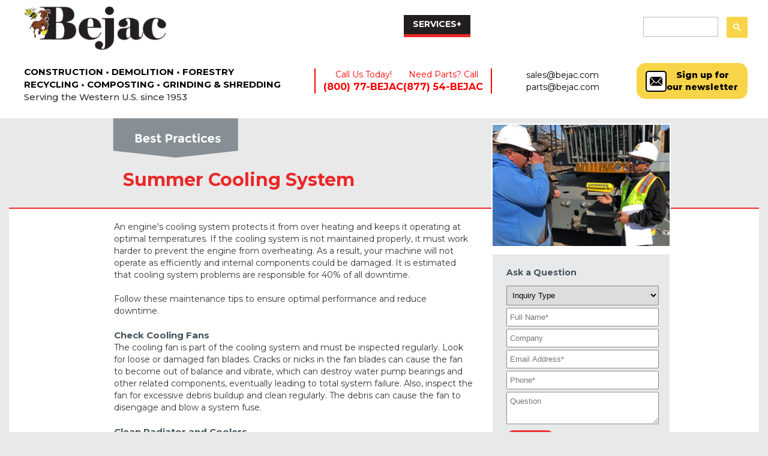

--- FILE ---
content_type: text/html
request_url: https://bejac.com/best-practice/bp-summer-cooling.html
body_size: 6927
content:
<!DOCTYPE html>
<html><!-- InstanceBegin template="/Templates/Inner-page-v2.dwt" codeOutsideHTMLIsLocked="false" -->

<head>
  <!-- Google tag (gtag.js) -->
  <script async src="https://www.googletagmanager.com/gtag/js?id=AW-16607237638"></script>
  <script>
    window.dataLayer = window.dataLayer || [];
    function gtag() { dataLayer.push(arguments); }
    gtag('js', new Date());
    gtag('config', 'AW-16607237638');
  </script>

  <!-- begin favicon //-->
  <link rel="apple-touch-icon" sizes="180x180" href="/apple-touch-icon.png">
  <link rel="icon" type="image/png" href="/favicon-32x32.png" sizes="32x32">
  <link rel="icon" type="image/png" href="/favicon-16x16.png" sizes="16x16">
  <link rel="manifest" href="/manifest.json">
  <link rel="mask-icon" href="/safari-pinned-tab.svg" color="#5bbad5">
  <meta name="theme-color" content="#ffffff">
  <!-- end favicon //-->

  <meta charset="utf-8">
  <meta http-equiv="X-UA-Compatible" content="IE=edge,chrome=1">
  <meta name="viewport" content="width=device-width, initial-scale=1.0">
  <!-- InstanceBeginEditable name="doctitle" -->
  <title>Best Practices - Summer Cooling System Tips</title>
  <meta name="Description"
    content="An engine's cooling system protects it from over heating and keeps it operating at optimal temperatures">
  <!-- InstanceEndEditable -->
  <link rel="stylesheet" href="../assets/bootstrap/css/bootstrap.min.css">
  <link rel="stylesheet" href="https://fonts.googleapis.com/css?family=Montserrat">
  <link href="https://fonts.googleapis.com/css?family=Montserrat:400,700,700i" rel="stylesheet">
  <link rel="stylesheet" href="../assets/css/BeJac-footer.css">
  <link rel="stylesheet" href="../assets/css/BeJac-logo-box.css">
  <link rel="stylesheet" href="../assets/css/Bejac-navHeader.css">
  <link rel="stylesheet" href="../assets/css/Bejac-photomarque.css">
  <link rel="stylesheet" href="../assets/css/BeJac-slider.css">
  <link rel="stylesheet" href="../assets/css/styles.css">
  <link rel="stylesheet" href="../assets/css/print.css">
  <link rel="stylesheet" href="../assets/css/top-header.css">

  <!-- fb icon -->
  <link rel="stylesheet" href="https://cdnjs.cloudflare.com/ajax/libs/font-awesome/4.7.0/css/font-awesome.min.css">


  <script type="text/javascript">
    var _ss = _ss || [];
    _ss.push(['_setDomain', 'https://koi-3QN5POH166.marketingautomation.services/net']);
    _ss.push(['_setAccount', 'KOI-37Z04A9IA']);
    _ss.push(['_trackPageView']);
    (function () {
      var ss = document.createElement('script');
      ss.type = 'text/javascript'; ss.async = true;

      ss.src = ('https:' == document.location.protocol ? 'https://' : 'http://') + 'koi-3QN5POH166.marketingautomation.services/client/ss.js?ver=1.1.1';
      var scr = document.getElementsByTagName('script')[0];
      scr.parentNode.insertBefore(ss, scr);
    })();
  </script>


  <!-- Google Tag Manager -->
  <script>(function (w, d, s, l, i) {
      w[l] = w[l] || []; w[l].push({
        'gtm.start':
          new Date().getTime(), event: 'gtm.js'
      }); var f = d.getElementsByTagName(s)[0],
        j = d.createElement(s), dl = l != 'dataLayer' ? '&l=' + l : ''; j.async = true; j.src =
          'https://www.googletagmanager.com/gtm.js?id=' + i + dl; f.parentNode.insertBefore(j, f);
    })(window, document, 'script', 'dataLayer', 'GTM-PTCNSMFT');</script>
  <!-- End Google Tag Manager -->






  <!-- InstanceBeginEditable name="head" -->


  <script src="https://ajax.googleapis.com/ajax/libs/jquery/1.12.4/jquery.min.js"></script>


  <!-- change the class for a page -->
  <script>
    $(document).ready(function () {

      $(".n-services").addClass('active');

    });
  </script>

  <style type="text/css">
    .ne-title {
      font-size: 15px;

    }

    .red-font {
      font-size: 19px;
      font-weight: normal;
    }
  </style>


  <!-- InstanceEndEditable -->
</head>

<body>
  <!-- Google Tag Manager (noscript) -->
  <noscript><iframe src="https://www.googletagmanager.com/ns.html?id=GTM-PTCNSMFT" height="0" width="0"
      style="display:none;visibility:hidden"></iframe></noscript>
  <!-- End Google Tag Manager (noscript) -->
  <!-- old nav	
    <div class="container top-header-box" style="padding-bottom:10px;">
        <div class="top-container-header">
            <div class="col-lg-3 col-md-3 col-sm-9 col-xs-2 col-logo-mar"><a href="../index.html"><img src="../assets/img/bejac-logo.jpg" border="0" class="logo"></a></div>
            <div class="clearfix hidden-md hidden-lg"></div>
            <div class="col-lg-5 col-xs-6 header-mid">
                
				<p class="slogan-new"><strong>Ready Whenever You Need Us</strong></p>
				<p class="slogan-p"><strong><em>That's the Bejac Difference</em></strong></p>				
				<p class="slogan-p">Equipment &middot; Parts &middot; Service &middot; Rentals</p>
				
            </div>
            <div class="col-lg-3 col-md-3 col-sm-6 col-xs-12 col-no-pad col-top-md">
                <div>
                    <h1 class="top-header">
    Call Us Today! <br/>
    (800) 77-BEJAC
</h1>
                </div>
            </div>
        </div>
		
		<div class="clearfix"></div>
		
		<div class="container sub-header">
				
				<div class="col-lg-6 col-md-6">
					<p class="slogan"><strong>CONSTRUCTION &bull; DEMOLITION &bull; FORESTRY &bull; RECYCLING </strong></p>
				</div>
				<div class="col-lg-6 col-md-6">
					<p class="header-mid-text">Serving the Western U.S. since 1953 </p>
				</div>
				
		</div>		
    </div> -->

  <!-- NEW HEADER -->
  <div>
    <div class="top-header">
      <ul>
        <li class="n-equip" role="presentation"><a href="/equipment.html">EQUIPMENT</a><span
            class="open-navdrop">+</span>
          <ul class="navdrop">
            <li> <a href="/new-equipment.html">New Equipment</a></li>
            <li> <a href="/used-equipment.html">Used Equipment</a> </li>
            <li> <a href="/financing.html">Financing</a> </li>
          </ul>
        </li>
        <li class="n-rentals" role="presentation"><a href="/rentals.html">RENTALS </a></li>
        <li class="n-parts" role="presentation"><a href="/parts.html">PARTS </a></li>
        <li class="n-services" role="presentation"><a href="/services.html">SERVICES</a><span
            class="open-navdrop">+</span>
          <ul class="navdrop navlg">
            <li> <a href="/certified_tech.html">Certified Technicians</a></li>
            <li> <a href="/fieldserv_maintenance.html">Field Service &amp; Maintenance</a> </li>
            <li> <a href="/shopservice.html">Shop Service</a></li>
            <li> <a href="/preventive_maintenance.html">Preventive Maintenance</a></li>
            <li> <a href="/operator_training.html">Bilingual Operator Training</a></li>
            <li> <a href="/fluid_analysis.html">Fluid Analysis</a></li>
            <li> <a href="/undercarriage_insp.html">Undercarriage Inspection</a></li>
            <!--<li> <a href="equipment_transportation.html">Equipment Transportation</a></li>-->
            <li> <a href="/best_practices.html">Best Practices</a></li>
          </ul>
        </li>
        <li class="n-locations" role="presentation"><a href="/locations.html">LOCATIONS</a></li>
        <li class="n-whatsnew" role="presentation"><a href="javascript:void(0)" target="_blank">MORE</a><span
            class="open-navdrop">+</span>
          <ul class="navdrop">
            <li> <a href="/news.html">News</a></li>

            <li> <a href="/pdf/BEJ-Line-Latest-Equipment-Brochure.pdf" target="_blank"
                data-lf-fd-inspected-lynor8xnnnn4wqjz="true">Our Equipment Brochure</a></li>
            <li> <a
                href="https://www.winsbyinc.com/reviews/verified-reviews-BEJ-Bejac?utm_medium=email&amp;utm_source=sharpspring"
                target="_blank">Verified Reviews</a></li>
            <li> <a href="/pdf/creditapp0816.pdf" target="_blank">Credit Application</a></li>
          </ul>
        </li>
      </ul>
    </div>
  </div>
  <div class="top-header-box">
    <div class="mobile-search">
      <div class="gcse-search"></div>
    </div>
    <header class="top-header-box">
      <div class="header__top">
        <div class="header__top--logo" style="margin-right: auto;">
          <a href="/"><img src="../assets/img/bejac-logo.png"></a>
        </div>

        <div class="new-nav-div">
          <nav class="navbar navbar-default">
            <div class="">
              <div class="collapse navbar-collapse" id="navcol-2">
                <ul class="nav navbar-nav nav-list">
                  <li class="n-home for-mob active" role="presentation"><a href="/">HOME </a></li>
                  <li class="n-equip" role="presentation"><a href="../equipment.html">EQUIPMENT+</a>
                    <ul class="navdrop">
                      <li> <a href="../new-equipment.html">New Equipment</a></li>
                      <li> <a href="/used-equipment.html">Used Equipment</a> </li>
                      <li> <a href="/financing.html">Financing</a> </li>
                    </ul>
                  </li>
                  <li class="n-industries" role="presentation"> <a href="../industries-served.html">INDUSTRIES+ </a>
                    <ul class="navdrop navmed">
                      <li> <a href="../construction.html">Construction</a></li>
                      <li> <a href="../composting.html">Composting</a> </li>
                      <li> <a href="../demolition.html">Demolition</a> </li>
                      <li> <a href="../forestry.html">Forestry</a> </li>

                      <li> <a href="../grindingshredding.html">Grinding, Chipping &amp; Shredding</a> </li>
                      <li> <a href="../recyclingscraphandling.html">Recycling &amp; Scrap Handling</a> </li>
                      <li> <a href="../railcar-shuttling.html">Railcar Shuttling</a> </li>
                    </ul>
                  </li>
                  <li class="n-rentals" role="presentation"><a href="../rentals.html">RENTALS </a></li>
                  <li class="n-services" role="presentation"><a href="../services.html">SERVICES+ </a>
                    <ul class="navdrop navlg">
                      <li> <a href="../certified_tech.html">Certified Technicians</a></li>
                      <li> <a href="../fieldserv_maintenance.html">Field Service &amp; Maintenance</a> </li>
                      <li> <a href="../shopservice.html">Shop Service</a></li>
                      <li> <a href="../preventive_maintenance.html">Preventive Maintenance</a></li>
                      <li> <a href="../operator_training.html">Bilingual Operator Training</a></li>
                      <li> <a href="../fluid_analysis.html">Fluid Analysis</a></li>
                      <li> <a href="../undercarriage_insp.html">Undercarriage Inspection</a></li>
                      <!--<li> <a href="../equipment_transportation.html">Equipment Transportation</a></li>-->
                      <li> <a href="../best_practices.html">Best Practices</a></li>
                    </ul>

                  </li>
                  <li class="n-parts" role="presentation"><a href="../parts.html">PARTS </a></li>
                  <li class="n-locations" role="presentation"><a href="../locations.html">LOCATIONS </a></li>
                  <li class="n-whatsnew" role="presentation"><a>MORE+ </a>
                    <ul class="navdrop">
                      <li> <a href="../news.html">News</a></li>
                      <li> <a href="https://bejac.cityapparelstores.com/" target="_blank">Bejac Merchandise Store</a>
                      </li>
                      <li> <a href="../pdf/BEJ-Line-Latest-Equipment-Brochure.pdf" target="_blank"
                          data-lf-fd-inspected-lynor8xnnnn4wqjz="true">Our Equipment Brochure</a></li>
                      <li> <a
                          href="https://www.winsbyinc.com/reviews/verified-reviews-BEJ-Bejac?utm_medium=email&amp;utm_source=sharpspring"
                          target="_blank">Verified Reviews</a></li>
                      <li> <a href="/pdf/creditapp0816.pdf" target="_blank">Credit Application</a></li>
                    </ul>
                  </li>
                  <li class="n-search">
                    <script async src="https://cse.google.com/cse.js?cx=037bfe7578d1c4df5">
                    </script>
                    <div class="gcse-search"></div>
                  </li>
                </ul>
              </div>
            </div>
          </nav>
        </div>
        <!-- End of .header__top--text -->
      </div>

      <div class="header__top--mobile">
        <div class="header__top--text">
          <div class="header__top--logo">
            <a href="/" target="_blank"><img src="/assets/img/bejac-logo.png"></a>
            <div class="cell2" style="flex: 1 0 auto">
              <p class="slogan-new">
                Call Us Today!
                <a href="tel:800-772-3522"><strong>(800) 77-BEJAC</strong></a>
              </p>
              <p class="slogan-new">
                Need Parts?
                <a href="tel:877-542-3522"><strong> Call (877) 54-BEJAC</strong></a>
              </p>
            </div>
            <div class="custBor"></div>
            <div class="mailtos">
              <a href="mailto:sales@bejac.com?subject=Bejac Sales Request">sales@bejac.com</a><br>
              <a href="mailto:parts@bejac.com?subject=Bejac Parts Request">parts@bejac.com</a>
            </div>
          </div>
        </div>
        <div style="width: auto;max-width: 45px;max-height: 45px;float: right;margin: 15px 5px 0 0;"
          class="newsletter-btn">
          <img src="../assets/img/email-icon.png" style="width: 30px;">
          <span style="display: none;">Sign up for<br>our newsletter</span>
        </div>
        <div class="header__top--text---contact">
          <a href="../construction.html"><b>CONSTRUCTION</b></a>&nbsp;•&nbsp;<a
            href="../demolition.html"><b>DEMOLITION</b></a>&nbsp;•&nbsp;<a
            href="../forestry.html"><b>FORESTRY</b></a><br><a
            href="../recyclingscraphandling.html"><b>RECYCLING</b></a>&nbsp;•&nbsp;<a
            href="../composting.html"><b>COMPOSTING</b></a>&nbsp;•&nbsp;<a href="../grindingshredding.html"><b>GRINDING
              &amp; SHREDDING</b></a>
          <p style="text-align: left !important; flex-basis: 100%;">Serving the Western U.S. since 1953</p>
        </div>
        <!-- End of .header__top--text -->
      </div>
      <!-- End of .header__top -->
      <div class="header__bottom">
        <div class="slogan alignLeft">
          <p><strong><a href="../construction.html">CONSTRUCTION</a> • <a href="../demolition.html">DEMOLITION</a> • <a
                href="../forestry.html">FORESTRY</a> </strong><br><strong><a
                href="../recyclingscraphandling.html">RECYCLING</a> • <a href="../composting.html">COMPOSTING</a> • <a
                href="../grindingshredding.html">GRINDING &amp; SHREDDING</a></strong><br>Serving the Western U.S. since
            1953</p>
        </div>
        <div class="header__top--text---tagline new-header">
          <p>Call Us Today! <br><a href="tel:800-772-3522"><strong>(800) 77-BEJAC</strong></a></p>
          <p>Need Parts? Call <br><a href="tel:877-542-3522"><strong>(877) 54-BEJAC</strong></a></p>
        </div>
        <div class="mailtos">
          <a href="mailto:sales@bejac.com?subject=Bejac Sales Request">sales@bejac.com</a><br>
          <a href="mailto:parts@bejac.com?subject=Bejac Parts Request">parts@bejac.com</a>
        </div>
        <div style="" class="newsletter-btn">
          <img src="../assets/img/email-icon.png">
          <span>Sign up for<br>our newsletter</span>
        </div>
      </div>
    </header>
  </div> <!-- ENd of header-->


  <div class="nav-div">
    <nav class="navbar navbar-default my-nav-bar">
      <div class="container-fluid">
        <div class="navbar-header my-nav-bar">
          <button class="navbar-toggle collapsed" data-toggle="collapse" data-target="#navcol-1"><span
              style="float:left">Menu</span><span class="sr-only">Toggle
              navigation</span><!--<span class="icon-bar"></span><span class="icon-bar"></span><span class="icon-bar"></span>--></button>
        </div>
        <div class="collapse navbar-collapse" id="navcol-1">

          <ul class="nav navbar-nav nav-list">
            <li class="n-home" role="presentation"><a href="../index.html" target="_blank">HOME </a></li>
            <li class="n-equip" role="presentation"><a href="javascript:void(0);">EQUIPMENT+</a>
              <ul class="navdrop">
                <li> <a href="../new-equipment.html" target="_blank">New Equipment</a></li>
                <li> <a href="../used-equipment.html" target="_blank">Used Equipment</a> </li>
              </ul>
            </li>
            <li class="n-industries" role="presentation"><a href="javascript:void(0);">INDUSTRIES+ </a>
              <ul class="navdrop navmed">
                <li> <a href="../construction.html" target="_blank">Construction</a></li>
                <li> <a href="../composting.html" target="_blank">Composting</a> </li>
                <li> <a href="../demolition.html" target="_blank">Demolition</a> </li>
                <li> <a href="../forestry.html" target="_blank">Forestry</a> </li>
                <li> <a href="../grindingshredding.html" target="_blank">Grinding, Chipping &amp; Shredding</a> </li>
                <li> <a href="../recyclingscraphandling.html" target="_blank">Recycling &amp; Scrap Handling</a> </li>
              </ul>
            </li>
            <li class="n-rentals" role="presentation"><a href="../rentals.html" target="_blank">RENTALS </a></li>
            <li class="n-services" role="presentation"><a href="../services.html" target="_blank">SERVICES+ </a>
              <ul class="navdrop navlg">
                <li> <a href="../certified_tech.html" target="_blank">Certified Technicians</a></li>
                <li> <a href="../fieldserv_maintenance.html" target="_blank">Field Service &amp; Maintenance</a> </li>
                <li> <a href="../shopservice.html" target="_blank">Shop Service</a></li>
                <li> <a href="../preventive_maintenance.html" target="_blank">Preventive Maintenance</a></li>
                <li> <a href="../operator_training.html" target="_blank">Bilingual Operator Training</a></li>
                <li> <a href="../fluid_analysis.html" target="_blank">Fluid Analysis</a></li>
                <li> <a href="../undercarriage_insp.html" target="_blank">Undercarriage Inspection</a></li>
                <!--<li> <a href="../equipment_transportation.html" target="_blank">Equipment Transportation</a></li>-->
                <li> <a href="../best_practices.html" target="_blank">Best Practices</a></li>
              </ul>

            </li>
            <li class="n-parts" role="presentation"><a href="../parts.html" target="_blank">PARTS </a></li>
            <li class="n-locations" role="presentation"><a href="../locations.html" target="_blank">LOCATIONS </a></li>
            <li class="n-whatsnew" role="presentation"><a href="../whatsnew.html" target="_blank">WHAT&#39;S NEW</a>
            </li>
          </ul>

        </div>
      </div>
    </nav>
  </div>
  <div class="container page-inner-content">

    <div class="col-lg-6 col-md-6">
      <!-- InstanceBeginEditable name="title-page" -->

      <img src="../assets/img/flag-best_practice.png" class="ne-flag">
      <h1 class="sub_page-head-title" style="font-size:30px;">Summer Cooling System </h1>

      <!-- InstanceEndEditable -->

    </div>

  </div>
  <div class="clearfix"></div>
  <div class="container">

    <!-- InstanceBeginEditable name="body-content" -->

    <div class="col-md-12 page-copy-content">
      <div class="page-copy">

        <div class="col-location">

          <p>
            An engine's cooling system protects it from over heating and keeps it operating at optimal temperatures. If
            the cooling system is not maintained properly, it must work harder to prevent the engine from overheating.
            As a result, your machine will not operate as efficiently and internal components could be damaged. It is
            estimated that cooling system problems are responsible for 40% of all downtime.
          </p>
          <p>Follow these maintenance tips to ensure optimal performance and reduce downtime.</p>

          <p>
            <strong class="ne-title">Check Cooling Fans</strong><br>
            The cooling fan is part of the cooling system and must be inspected regularly. Look for loose or damaged fan
            blades. Cracks or nicks in the fan blades can cause the fan to become out of balance and vibrate, which can
            destroy water pump bearings and other related components, eventually leading to total system failure. Also,
            inspect the fan for excessive debris buildup and clean regularly. The debris can cause the fan to disengage
            and blow a system fuse.
          </p>

          <p><strong class="ne-title">Clean Radiator and Coolers</strong><br>
            It is very important to power wash the radiator and cooler every few days, especially during hot weather.
            Humidity and dust buildup will coat radiators, air coolers, and oil coolers. This buildup cuts down on
            airflow and heat transfer significantly. As a result, operating temperatures increase dramatically and cause
            the engine to overheat and, ultimately, shut down.</p>
          <p>
            <strong class="ne-title">Analyze Coolant</strong><br>
            Coolant that appears cloudy or has floating particulates could be an indication of corrosion, cavitation and
            rust. Regardless of coolant type, all coolants should be clear. Inspect the inside of the radiator for
            corrosion, and check the coolant for signs of rust or debris. Follow the manufacturer's recommended drain
            intervals. At a minimum, coolant should be drained and flushed annually.
          </p>
          <p>It is important to perform a coolant analysis because half of all water pump failures are caused by a
            concentration of antifreeze that is too high for the cooling system. Test the additive concentrations with a
            coolant analysis test by taking a sample and submitting it for analysis. The recommended interval for
            testing is 1,000 hours. Bejac has sample kits available that are easy to use.</p>


          <!--
<p><strong class="ne-title">Wait for the machine to reach operating temperature</strong><br>
To combat pressure fluctuations, consider using Nitrogen to fill your
tires. There's no added risk of combustion or fire, and it prevents
ice crystals from forming that could hold open the tire's valve stem.
When inflating your tires with Nitrogen, continue to fill the tire to the
manufacturer's recommended psi.

<br><br>
-->

          <p>
            <strong class="ne-title">Replace Hoses & Clamps</strong><br>
            Frequently check the condition of your coolant hoses & clamps. As the temperature rises in the cooling
            system, the hoses and clamps expand and contract at different rates. This expanding and contracting of the
            hoses and clamps, repeated over and over, causes the hose-to-neck seal to wear. Inspect all radiator and
            heater core hoses and lines for excessive softness or hardness, and check for cracks and leaks. Be sure all
            the connections are tight to avoid water leakage and hydraulic hose failures. Replace hoses every two years
          </p>


          <p>
            <a href="../locations.html">Contact your local branch with cooling system questions or to discuss a
              preventive maintenance plan</a>
          </p>


          <p><em>Always consult your operator's manual. </em></p>


        </div>


      </div>
    </div> <!-- InstanceEndEditable -->


    <!-- Right SideBar -->
    <div class="page-sidebar">

      <div class="bot-transfer inner-sidebar">
        <!-- InstanceBeginEditable name="SideBar--new" -->

        <img src="../assets/img/pic-op_training.jpg" width="299" alt="Operating Training">

        <div class="askquestion">

          <p> <strong>Ask a Question</strong> </p>

          <!-- SharpSpring Form for Ask a Question  -->
          <script type="text/javascript">
            var ss_form = { 'account': 'MzawMDE1MjI1BwA', 'formID': 'S0tNSzYyMzHWTU6ytNQ1MTU01k0yNk_UTTNOMzVPSjVNTEk2AAA' };
            ss_form.width = '254';
            ss_form.height = '100%';
            ss_form.domain = 'app-3QN5POH166.marketingautomation.services';
            ss_form.hidden = { 'Company': 'Anon', '_usePlaceholders': true }; // Modify this for sending hidden variables, or overriding values
          </script>
          <script type="text/javascript"
            src="https://koi-3QN5POH166.marketingautomation.services/client/form.js?ver=1.1.1"></script>

        </div>

        <!-- InstanceEndEditable -->
      </div>
    </div>



  </div>



  <!-- Start  of f-container -->
  <div class="f-container">
    <footer>

      <div class="col-lg-12">

        <div class="col-lg-9 col-md-9 col-sm-9 col-xs-12" style="padding-left: 0px;">
          <ul class="bottom-link-list">
            <li><img src="../assets/img/red-arrow.png" /><a href="../aboutus.html" class="n-link" target="_blank"> About
                Us</a></li>
            <li><img src="../assets/img/red-arrow.png" /><a href="../careers.html" class="n-link" target="_blank">
                Careers </a></li>
            <li><img src="../assets/img/red-arrow.png" /><a href="../financing.html" class="n-link" target="_blank">
                Financing </a></li>
            <li><img src="../assets/img/red-arrow.png" /><a href="#" class="n-link openmail"> Join Our Email List </a>
            </li>
            <li><a href="../login.html" class="n-link n-bejacker" target="_blank">Bejacker</a></li>
          </ul>
        </div>



        <div class="col-lg-3 col-md-3 col-sm-3 col-xs-12 social-box">
          <span> Connect </span> &nbsp;&nbsp;

          <a href="https://www.facebook.com/bejaccorporation/" target="_blank"> <img src="../assets/img/icon-fb.png"
              width="22" /></a> &nbsp;
          <!--
						<a href="https://twitter.com/bejaccorp?lang=en" target="_blank"> <img src="../assets/img/icon-twitter.png" width="22" /></a> &nbsp; 
						-->
          <a href="https://www.instagram.com/bejac2024/" target="_blank"> <img src="../assets/img/icon-instagram.png"
              width="22" /></a> &nbsp; <a target="_blank"
            href="https://www.linkedin.com/company/bejac-corporation/"><img src="../assets/img/LinkedIn.png"
              width="28" /></a> &nbsp;

          <a href="https://www.youtube.com/channel/UCr1xuhTnIEfzC8VdPaQXAbw" target="_blank"> <img
              src="../assets/img/icon-youtube.png" width="28" /></a>
        </div>


      </div>


    </footer>

  </div>
  <!-- End f-container -->

  <div class="copyright-box">

    <div class="inner-copyright copyrightnew">
      <div class="row">
        <div class="col-lg-5">&copy;
          <script>document.write(new Date().getFullYear());</script> Bejac Corporation. All Rights Reserved.
        </div>
        <div class="col-lg-4">569 S. Van Buren St. Placentia, CA 92870</div>
        <div class="col-lg-3">Created by <a target="_blank" href="https://www.winsbyinc.com/">Winsby Inc</a>.</div>
      </div>
    </div>

  </div>
  <!-- of main footer -->


  <script src="../assets/js/jquery.min.js"></script>
  <script src="../assets/bootstrap/js/bootstrap.min.js"></script>



  <!-- Join your Email LIST -->
  <script src="//code.jquery.com/jquery-1.10.2.js"></script>
  <script src="//code.jquery.com/ui/1.11.4/jquery-ui.js"></script>
  <link rel="stylesheet" href="//code.jquery.com/ui/1.11.4/themes/smoothness/jquery-ui.css">

  <script type="text/javascript">

    $(function () {
      $("#joinemaillist").dialog({
        autoOpen: false,
        width: 500,
        modal: true,
        show: {
          effect: "fade",
          duration: 1000
        },
        hide: {
          effect: "fade",
          duration: 1000
        }

      });


      $(".openmail").click(function () {
        $("#joinemaillist").dialog("open");
      });
    });

  </script>
  <!----- END of Join Email ---->


  <!--  dialog box -->
  <div id="joinemaillist" title="Sign Up for Our Newsletter">

    <!-- SharpSpring Form for Email Sign Up Form  -->
    <script type="text/javascript">
      var ss_form = { 'account': 'MzawMDE1MjI1BwA', 'formID': 'MzezSDVOMknVNUhOTNM1SQQSSakGhrppRqkGZqZplknJxpYA' };
      ss_form.width = '100%';
      ss_form.height = '1000';
      ss_form.domain = 'app-3QN5POH166.marketingautomation.services';
      // ss_form.hidden = {'Company': 'Anon'}; // Modify this for sending hidden variables, or overriding values
    </script>
    <script type="text/javascript"
      src="https://koi-3QN5POH166.marketingautomation.services/client/form.js?ver=1.1.1"></script>

  </div>
  <!-- end -->



  <script>
    var cur = window.location.hostname;
    var script = document.createElement("script");
    script.src = "https://" + cur + "/assets/js/dom-manipulator.js";
    document.head.appendChild(script);
  </script>
</body>

<!-- InstanceEnd -->

</html>

--- FILE ---
content_type: text/css
request_url: https://bejac.com/assets/css/BeJac-footer.css
body_size: 1149
content:
a.n-link{
  color:#45535B;
  text-decoration:none;
  font-weight:bold;
  text-shadow:none;
}



ul.bottom-link-list li{
  float:left;
  margin-right:25px;
}


ul.bottom-link-list li:last-child {
	padding: 8px 20px;
	border-right: 1px solid #fff;
	border-left: 1px solid #fff;
	/* margin-left: 50px; */
}


ul.bottom-link-list li:last-child {
		margin-right: 0;
}


footer{
  background:#E9E9EA;
  height:44px;
  position:relative;
  width:1000px;
  margin:0 auto;
}

p.copyright{
  margin:12px;
}

@media (max-width:767px) {
  ul.bottom-link-list li{
    float:none;
    margin-bottom:5px;
  }
}

@media (max-width:767px) {
  ul.bottom-link-list{
    float:left;
    text-align:center;
    position:relative;
    width:100%;
    margin:0 auto;
  }
}

@media (max-width:767px) {
  p.copyright{
    text-align:center;
    margin-top:10px;
  }
}

@media (max-width:767px) {
  footer{
    height:160px;
    padding:1% 0;
    width:100%;
  }
  
  
  ul.bottom-link-list li:nth-child(5) {
	  margin-left:0;  
  }
  
}

@media (max-width:991px) {
  footer{
    width:100%;
  }
  
  
  ul.bottom-link-list{
	  float:left;
	  margin:5px 0 20px 12px;
  }
  
  
}


@media (min-width:1200px) {
  .top-container-header{
    width:1024px !important;
    margin:0 auto;
    position:relative;
  }
}

.col-logo-mar{
  padding:0;
  margin-right:4%;
}

@media (max-width:991px) {
  .col-logo-mar{
    padding:0;
    margin:0 auto;
  }
}

.top-header-box{
  background:#ffffff;
}

@media (max-width:1199px) {
  .top-container-header{
    width:1000px;
  }
}

@media (max-width:991px) {
  .header-mid{
    margin:0 auto 0 5px !important;
    position:relative;
    padding:0;
    width:76% !important;
  }
}

@media (max-width:767px) {
  .header-mid{
    width:100% !important;
    margin:0 auto !important;
  }
}

.navbar-nav:not(.sub-nav){
  z-index:5;
}

.page-head-title{
  color:#EC2727;
  font-size:34px;
  margin-left:50px;
  font-weight:bold;
  margin-top:50px;
}

.sub_page-head-title{
  color:#EC2727;
  font-size:34px;
  margin-left:50px;
  font-weight:bold;
  margin-top:20px;
  margin-bottom:30px;
}

@media (min-width:1200px) {
  .page-inner-content{
    width:1000px !important;
    margin:0 auto !important;
    position:relative;
  }
}




.page-inner-content{
  height:112px;
}

.page-copy-content{
  background:#ffffff;
  overflow:auto;
  height:100%;
  
  border-top:2px solid #EC2727;
  padding:0;
  margin:0;
}

div.page-copy{
	position:relative;
  width:1000px;
  height:100%;
  margin:0 auto;
  padding:20px 0 25px 50px;
}

div.sub_page-copy{
  width:1000px;
  height:100%;
  margin:0 auto;
  padding:0px 0 25px 50px;
}

@media (max-width:767px) {
  div.sub_page-copy{
    padding:0px 0 0px 0px;
    float:left;
  }
}

@media (max-width:991px) {
  div.sub_page-copy{
    width:100%;
    padding:0px 0 25px 30px;
  }
  
  .rightside-float{
	  width:100%;
  }
  
  .rightside-float img{
	  margin-right:20px;
  }
  
}

.sub-title{
  font-size:18px;
  margin-bottom:5px;
}

div.col-lg-6.col-md-6{
  padding:0;
  margin:0;
}

@media (max-width:1199px) {
  div.page-copy{
    padding-left:40px;
    width:100%;
  }
}

@media (max-width:991px) {
  div.page-copy{
    padding-left:30px;
    width:100%;
  }
}

.sub-title-list{
  margin:0;
  padding:0;
  margin-left:18px;
  font-size:16px;
}

.sub-title-list li{
  margin-bottom:5px;
}

.sub-title-box{
  margin-bottom:20px;
}

.ne-title, .ne-title a{
  font-size:18px;
  color:#45535B;
  text-decoration:none !important;
}


.ne-img{
  width:293px;
  float:left;
}

.ne-logo{
	width:100%;
	margin-top:35px;	
}


.ne-row{
  margin-bottom:30px;
}

@media (max-width:991px) {
  .rightside-float{
    position:relative;
    left:50px;
    float:left;
    margin-bottom:50px;
  }
  
  .srv-rightside {
	  position:relative;	 
	  width:302px;
	  margin-right:30px;
	  float:left;  
  }
  
}


@media (max-width:991px) {
  .ne-logo img{
    margin:13px 14px 13px 0;
    float:left;
  }
}

@media (max-width:767px) {
  div.page-copy{
    padding-left:15px;
    padding-right:15px;
  }
}

@media (max-width:767px) {
  div.col-lg-6.col-md-6{
    padding-left:34px;
  }
}

@media (max-width:767px) {
  .sm-ne-row{
    margin-top:20px !important;
  }
}

@media (max-width:991px) {
  .ne-logo{
    width:100%;
  }
}

@media (max-width:991px) {
  .ne-flag{
    margin-left:20px;
  }
}

.ne-flag{
  margin-left:33px;
}

.ne-table_pg{
  margin-top:0px;
  position:relative;
  float:left;
  width:265px;
}

@media (max-width:767px) {
  .ne-table_pg{
    margin-bottom:20px;
  }
}

.ne-link_list{
  list-style:none;
  margin:15px 0 0 0;
  padding:0;
}

.ne-link_list li a{
  color:#000;
  text-decoration:underline;
}

.ne-link_list li{
  margin-bottom:5px;
}

.ne-link_list_norm {
	list-style:disc;
	margin:0 0 15px 0;
	padding:0 0 0 15px;
	
}

.srv-rightside {
	padding:25px 0 15px 18px;
	background:#ffffff;
	border:2px solid #EC2727;
	margin-bottom:10px;	
}

.srv-rightside p {
	color:#45535B;
	font-size:14px;	
}


.red-font {
	color:#EC2727;	
}

.list-serv-btn {
	list-style-image:url(../img/arrow-sm.png);
	margin:6px 0 0 20px;
	padding:0;
}

.list-serv-btn a {
	text-decoration:none !important;	
}

.first-p {
	margin-bottom: 2px;	
}

.col-location {
	position:relative;
	width:63%;	
	z-index: 2;
}

.loc-phone {
	position:absolute;
	float:right;
	right:0;
	top:0;
	font-size:16px;
}


/* CSS update May 2017 */

p.copyright {
	margin: 12px 12px 12px 0px;
}

ul.bottom-link-list {
	list-style: none;
	float: left;
    padding:0;
    margin: 0;
}

ul.bottom-link-list li {
	padding: 8px 0;
}


.f-container {
	background: #d4d8db;
	width: 100%;
	padding: 20px 0;
	border-top: 2px solid #EC2727;
	overflow: auto;
}

footer {
	background: none;
}

.copyright-box {
	width: 100%;
	background: #fff;
	overflow: auto;
    min-height: 80px;
}

.inner-copyright {
	width: 1000px;
	position: relative;
	margin: 0 auto;
}

.social-box {
	padding-top: 8px;
	text-align: right;
}

.social-box span{
	color: #45535B;
	font-weight: bold;
}


@media (max-width: 767px){

	
	
	.social-box {
		width: 100%;
		text-align: center;
	}
	
	.inner-copyright {
		width: 100%;
	}
	
}

@media (max-width: 991px) {
	.inner-copyright {
		width: 100%;
	}
	
	ul.bottom-link-list li:nth-child(5){
	margin-left: 0px;	
	}
	
	p.copyright {
		margin: 12px;
	}
	
	.top-container-header {
		width: 100%;
	}
	
	.f-add {
    margin-left: 0;
	}
	
}

.carrertitle{margin-top:14px!important; margin-bottom: 16px;}


--- FILE ---
content_type: text/css
request_url: https://bejac.com/assets/css/BeJac-logo-box.css
body_size: -58
content:
.hm-box-logo{
  background:#ffffff;
  width:1000px;
  margin:0 auto 1.2% auto;
}
.flex-logo.tupe2{-ms-flex-pack: center; justify-content: center;}
.flex-logo.tupe2 > a{margin-left:24px; margin-right:24px;}

@media (max-width:991px) {
  .hm-box-logo{
    width:100%;
    height:145px;
    margin:0 auto;
  }
}

.logo-list{
  list-style:none;
  float:left;
  margin:24px auto;
  display:table;
  padding-left:15px;
}

.logo-list li{
  float:left;
/*  margin:0px 10px 0px 0px; */
 margin:0px 0px 0px 0px; 
  display:block;
}

.logo-list li:first-child{
  margin-left:-12px;
}


.logo-list li:last-child{
  margin-right:0;
}

@media (max-width:991px) {
  .logo-list li{
    float:left;
    margin:0px 20px 0px 0px;
    display:block;
    height:50px;
  }
}

@media (max-width:767px) {
  .logo-list li{
    float:left;
    height:57px;
  }
}



@media (max-width:767px) {
  .hm-box-logo{
    min-height:190px;
  }
}

.logo-list img{
  vertical-align:-webkit-baseline-middle !important;
}



--- FILE ---
content_type: text/css
request_url: https://bejac.com/assets/css/Bejac-navHeader.css
body_size: 1012
content:
ul.nav.navbar-nav.nav-list li:not(.n-search):hover {
  border-bottom: 5px solid #EC2727;
  background: #231F20;
}

@media (max-width:991px) {
  ul.nav-list li a {
    padding: 8px 7px !important;
  }
}

.navbar {
  padding: 0;
  margin: 0;
  min-height: 30px;
}

div#navcol-1.collapse.navbar-collapse {
  /* height:30px; */
  padding: 0;
}

ul.nav-list li a {
  color: #ffffff !important;
  text-shadow: none !important;
  margin: 0;
  font-size: 14px;
  padding: 5px 22px 7px 22px;
  /* font-weight:lighter !important; */
  font-family: 'Montserrat', sans-serif;
}

.mobile-search{
  display: none;
}

.top-header-box .top-header-box .gsc-input{
  max-width: 150px;
  max-height: 40px;
}

@media (max-width:991px) {
  ul.nav-list li a {
    font-size: 14px;
    padding: 5px 7px 7px 7px !important;
    font-weight: lighter !important;
    font-family: 'Montserrat', sans-serif;
  }

  .mobile-search{
    display: block;
  }
}

nav.my-nav-bar {
  background: #231F20;
  color: #ffffff;
  border: none;
  height: 32px !important;
  margin: 0 auto;
  padding: 0;
}

.nav>li {
  background: #231F20;
}

li.active {
  border-bottom: 5px solid #EC2727;
}

div.container-fluid {
  height: 32px !important;
}

.navbar-default .navbar-nav>.active>a,
.navbar-default .navbar-nav>.open>a {
  background: none;
}

@media (max-width:767px) {
  .navbar {
    min-height: 50px;
  }
}

.nav-div {
  /* height:32px; */
  width: 100%;
  background: #231F20;
  z-index: 5;
}

@media (min-width:1200px) {
  .my-nav-bar {
    width: 1000px;
  }
}

nav ul ul {
  display: none;
  position: absolute;
  background: #231F20;
  top: 32px;
  list-style: none;
  text-align: left;
  float: left;
  padding-left: 0;
  width: 160%;
  z-index: 5;
}

nav li:hover>ul {
  display: block;
}

nav ul ul li {
  padding: 5px 0px 5px 0px;
  background: inherit;
  font-size: 12px !important;
}

nav ul ul li a:hover {
  text-decoration: none;
}

ul.nav-list li li a {
  padding: 0;
  margin-left: 22px;
  font-size: 14px;
}

.navbar-default .navbar-nav>.active>a,
.navbar-default .navbar-nav>.active>a:focus,
.navbar-default .navbar-nav>.active>a:hover {
  background-color: #231F20;
}

.navdrop li:hover {
  display: block;
}

.navdrop {
  z-index: 100 !important;
}

.slogan {
  font-size: 15px;
  text-align: center;
  font-family: 'Montserrat', sans-serif;
  margin: 26px 0 10px 0;
  font-weight: 500;
}

@media (max-width:767px) {
  .slogan {
    font-size: 12px;
    text-align: center;
  }
}

.header-mid-text {
  font-size: 15px;
  text-align: center;
  padding: 0;
  margin: 26px 0 10px 0;
  font-family: 'Montserrat', sans-serif;
  font-weight: 500;
}

.header-mid {
  position: relative;
  margin: 26px 0 auto auto;
  padding: 0;
  border-left: 2px solid #EC2727;
  border-right: 2px solid #EC2727;
  width: 46%;
}

.home-slogan {
  color: #45535B;
  font-size: 16px;
  text-align: left;
  margin: 30px auto;
  font-weight: 400;
  line-height: 1.2;
}

@media (max-width:767px) {
  .home-slogan {
    margin: 20px;
    text-align: center;
  }
}

@media (min-width:992px) {
  .association-logos {
    padding-right: 0;
  }

  .home-slogan-col {
    padding-left: 0;
  }
}

.association-logos img {
  margin: 22px 9px;
}

.association-logos a:first-of-type img {
  margin-left: 0;
}

.association-logos a:last-of-type img {
  margin-right: 0;
}

@media (max-width:767px) {
  .association-logos {
    text-align: center;
  }

  .association-logos img {
    float: none !important;
    display: inline-block;
    margin: 5px 10px;
  }
}

@media (max-width:991px) {
  .navdrop li {
    width: 100%;
  }
}

.navbar-collapse.in {
  overflow-y: inherit !important;
}

@media (max-width:991px) {
  ul.nav-list li li a {
    margin-left: 10px;
  }
}

@media (max-width:991px) {
  .navmed li {
    width: 130%;
  }
}

@media (max-width:991px) {
  .navlg li {
    width: 160% !important;
  }
}

.navlg li {
  width: 120%;
}



/* 11-9-23 */
.alignLeft p {
  margin-bottom: 0.5rem;
  margin-top: 0;
}

.alignLeft {
  text-align: left;
}

@media screen and (max-width: 767px) {
  .nav-div {
    height: auto;
    background: transparent;
    pointer-events: none;
    position: absolute;
    right: 0;
    top: clamp(110px, 19.2vw, 148px);
    width: 65px;
  }

  .nav-div.open {
    position: fixed;
    inset: 0;
    width: auto;
  }

  nav.my-nav-bar {
    background: transparent !important;
    box-shadow: none !important;
  }

  nav.my-nav-bar>* {
    pointer-events: auto;
    height: auto !important;
  }

  #navcol-1 {
    position: fixed;
    inset: 0px;
    margin: 0px !important;
    padding: 50px 20px 20px !important;
    background: #231f20;
    overflow: auto;
    overscroll-behavior: contain;
  }

  nav ul ul {
    display: block !important;
    position: initial;
    float: none !important;
    width: auto !important;
  }

  .navdrop li {
    width: auto !important;
  }

  button.navbar-toggle {
    border: none;
    padding-inline: 0;
    transition: all 0.4s ease-in-out !important;
    z-index: 999;
    display: none;
  }

  .navbar-default .navbar-toggle:focus,
  .navbar-default .navbar-toggle:hover {
    background: transparent !important;
  }

  button.navbar-toggle span.icon-bar {
    transform-origin: 50% 50%;
  }

  button.navbar-toggle:not(.collapsed) span.icon-bar:nth-child(2) {
    transform: rotate(45deg) translate(8px, 8px)
  }

  button.navbar-toggle:not(.collapsed) span.icon-bar:nth-child(4) {
    transform: rotate(-45deg) translate(3px, -4px)
  }

  button.navbar-toggle:not(.collapsed) span.icon-bar:nth-child(3) {
    opacity: 0
  }

  .navbar-toggle .icon-bar {
    width: 30px;
    height: 4px
  }
}

--- FILE ---
content_type: text/css
request_url: https://bejac.com/assets/css/Bejac-photomarque.css
body_size: -60
content:
.scrolling-container{
  background:#231F20;
}

.sub-nav-list{
  list-style:none;
  position:relative;
  color:#ffffff;
  /*margin:0 auto;*/
  display:table;
  padding:0;
}

.sub-nav-list li{
  float:left;
  margin:8px 0px 10px 0px;
  border-left:1px solid #F3EA28;
  padding:0 12px;
  display:inline-table;
  text-align:center;
}

.sub-nav-list li:last-child{
  border-right:1px solid #F3EA28;
}

.scrolling-inv{
  width:1000px;
  margin:0 auto;
}

@media (max-width:1199px) {
  .scrolling-inv{
    width:100%;
    margin:0 auto;
  }
}

.inner-scrolling-box{
  width:1000px;
  margin:0 auto;
  position:relative;
}

@media (max-width:991px) {
  .inner-scrolling-box{
    width:100%;
  }
}

.navbar-nav{
  width:1005px;
  margin:0 auto;
  position:relative;
  padding:0;
}

@media (max-width:991px) {
  .navbar-nav{
    width:100%;
    display:table;
  }
}

.sub-nav-list a{
  color:#ffffff;
  text-shadow:none;
  text-decoration:none;
  display:block;
  text-align:center;
}

@media (max-width:767px) {
  .navbar-nav{
    width:100%;
    margin:0 auto;
  }
}



--- FILE ---
content_type: text/css
request_url: https://bejac.com/assets/css/BeJac-slider.css
body_size: 566
content:
li.active, .navbar-nav.nav-list li:has(.active) {
  border-bottom:5px solid #EC2727;
}

div.container.col-main-content{
  margin:20px auto auto auto;
}

.hm-content{
  margin:20px auto;
  position:relative;
  padding: 0 !important;
}

div.item{
  /*width:1000px;*/
  margin:0 auto;
}

.slider-nav-button{  
/*  z-index:2;
  position:absolute;
  right:4%;
  top:22px;
    
    
    display: flex;
    flex-wrap: wrap;
    flex-direction: column;
    height:220px;
    justify-content: space-between;*/
	text-align:center;
	max-width:1000px;
	margin:0 auto;
	padding:30px 0;
}
.slider-nav-button a{margin:0 8px;}
.slide-eggersmann .link1 {
  position: absolute;
  width: 28%;
  height: 10%;
  /* border: 1px solid red; */
  left: 49%;
  top: 82%;
}
.slide-eggersmann .link2 {
  position: absolute;
  width: 20%;
  height: 10%;
  left: 24%;
  top: 82%;
}

.slide-saltLake .link1 {
    position: absolute;
    width: 15%;
    height: 10%;
    left: 33%;
    top: 30%;
}

.slide-newFin .link1 {
    position: absolute;
    width: 15%;
    height: 12%;
    left: 18%;
    bottom: 10%;
}


@media (max-width:767px) {
      div.item{
        margin:0 auto;
      }
    
     .slider-nav-button {
        position: relative;
        flex-direction: row;
        height: 100%;
        flex-wrap: nowrap;
        /* left: 1%; */
    }
    
    .item img {
        width: 100%;
    }
    .slide-eggersmann .link2 {    
      width: 32%;
      left: 3%;
      top: 85%;
    }
    .slide-eggersmann .link1 {     
      width: 56%;
      left: 41%;
      top: 86%;
    }    

    .slide-saltLake .link1 {
        position: absolute;
        width: 27%;
        height: 15%;
        right: 8%;
        bottom: 5%;
        top: unset;
        left: unset;
    }

    .slide-newFin .link1 {
        position: absolute;
        width: 27%;
        height: 15%;
        right: 17%;
        bottom: 0%;
        top: unset;
        left: unset;
    }
}




/*
.hsbtn-nav{
  margin:26px auto 0 auto;
}*/


.home-slider{
  width:100%;
  margin:0 auto 50px;
  position:relative;
}
.home-slider .item{text-align:center;}
.home-slider .item img{width:100%;}
.home-slider .carousel-indicators{top:auto; bottom:-50px;}
.home-slider .carousel-indicators li{width:20px; height:20px; box-shadow:0 0 2px #000; border:solid 2px #fff; border-radius:100%;}
.home-slider .carousel-indicators li.active{background:#df3d3d;}
.home-slider .carousel-control.left,
.home-slider .carousel-control.right{top:50%; bottom:auto; height:50px; margin-top:-25px; background:none !important;}

@media (max-width:991px) {
  .home-slider{
    width:100%;
  }
}

.slide-tigercat .link1{display:block; position:absolute; bottom:6%; right:2%; width:31%; height:12%; z-index:9;}
.slide-tigercat .link2{display:block; position:absolute; bottom:20%; right:10%; width:13%; height:10%; z-index:9;}

.slide-general a{position:absolute; display:block; z-index:9; outline:none;}
.slide-general .link1{top:30%; right:2%; width:18%; height:12%;}
.slide-general .link2{bottom:4%; left:9%; width:15%; height:12%;}
.slide-general .link3{bottom:4%; left:36%; width:10%; height:12%;}
.slide-general .link4{bottom:4%; left:53%; width:10%; height:12%;}
.slide-general .link5{bottom:4%; left:68%; width:14%; height:12%;}
.slide-general .link6{bottom:4%; right:4%; width:8%; height:12%;}

.col-main-content{
  width:1000px !important;
  margin:0 auto;
}

@media (max-width:991px) {
  .col-main-content{
    width:100% !important;
  }
}






--- FILE ---
content_type: text/css
request_url: https://bejac.com/assets/css/styles.css
body_size: 4692
content:
@import url('https://fonts.googleapis.com/css2?family=Montserrat:ital,wght@0,100..900;1,100..900&display=swap');

body,
html,
p {
    font-family: 'Montserrat', sans-serif;
}

body {
    background: #E9E9EA;
}

.head-container {
    margin: 0 auto;
    padding: 0;
    width: 100%;
}

a {
    color: #000;
}

.page-copy-content a {
    text-decoration: underline;
}

.bywinsby {
    font-size: 11px;
    margin: 0 0 0 12px;
}

.bywinsby a {
    color: #000;
    text-decoration: none;
}

.f-add {
    font-size: 11px;
    margin-left: 12px;
}

/* header */
header {
    max-width: calc(1200px + 6vw);
    padding: 10px 3vw;
    margin: 0 auto;
}

.header__top {
    display: flex;
    align-items: center;
    flex-wrap: nowrap;
}

.header__top--logo img {
    width: 250px;
    padding: 0 1vw 0 0;
}

.header__top--text {
    /* min-width: 740px; */
    display: flex;
    align-items: center;
    margin: 0 auto;
}

.header__top--text---tagline {
    border-right: 2px solid red;
    border-left: 2px solid red;
    padding: 0 1vw;
    box-sizing: border-box;
}

@media only screen and (min-width: 1024px) {
    .header__top--text---contact {
        /* flex: 1; */
        /* min-width: 330px; */
        display: flex;
        padding-left: 1vw;
    }
}

.header__top--text---contact p {
    text-align: right !important;
    margin: 0 0 0 auto;
}

.header__top--text---contact .cell1 {
    background: #eb2426;
    color: #fff;
    padding: 15px;
    border-radius: 15px;
    text-align: center;
    font-size: 16px;
    font-family: 'Montserrat', sans-serif;
}

.header__top--text---contact .cell1 a {
    color: #fff;
    text-decoration: underline;
}

.header__top--text---contact .cell2 {
    padding: 15px 0 0 1vw;
    flex: 1;
}

.header-top {}

.header-top p {
    font-size: 18px !important;
    text-align: left !important;
    position: relative;
    left: 85%;
}

.header-phone img {
    position: absolute;
    left: 90%;
    top: 4px;
}

@media only screen and (max-width: 991px) {
    .header-top p {
        font-size: 18px !important;
        text-align: left !important;
        position: relative;
        left: 50%;
    }

    .header-phone img {
        position: absolute;
        left: 40%;
        top: 4px;
    }
}

@media only screen and (max-width: 768px) {
    .header-top p {
        font-size: 18px !important;
        text-align: left !important;
        position: relative;
        left: 5%;
    }

    .header-phone img {
        position: absolute;
        left: 5%;
        top: 4px;
    }
}

@media only screen and (max-width: 491px) {
    .header-top p {
        font-size: 18px !important;
        text-align: left !important;
        position: relative;
        left: 13%;
    }

    .header-phone img {
        position: absolute;
        left: 1%;
        top: 4px;
    }
}

.header__bottom {
    display: flex;
    justify-content: space-between;
    align-items: center;
    gap: 10px;
}

.header_product_div {
    background-color: #050505;
    font-size: 18px;
    color: #f2eb21;
    font-weight: 900;
    text-align: center;
    display: flex;
    justify-content: space-between;
    align-items: center;
    padding: 0.5rem 1.5rem;
    border-radius: 15px 15px 0 0;
    column-gap: 10px;
}

.header_product_div p {
    font-weight: 900;
    margin: 0;
}

.header_product_div:hover {
    color: #f2eb21;
    text-decoration: none;
}

.header_product_div:focus {
    color: #f2eb21;
    text-decoration: none;
}

@media (max-width:1053px) {
    .header__top--logo {
        /* margin: 0 auto 30px auto; */
    }

    .header__top--text---tagline {
        /* border-left: none; */
        /* flex: 1; */
        /* padding: 0 3vw 0 0; */
    }

    /* .header__top--text---tagline p {
        text-align: left;
    } */
}

@media (max-width:800px) {
    .header__top {
        justify-content: center;
    }

    .header__top--logo {
        /* margin: 0 auto 0 0; */
    }

    .header__top--text {
        /* flex-direction: column; */
        margin: 0 auto;
        min-width: 100%;
    }

    .header__top--text---tagline {
        border-right: none;
        border-bottom: 2px solid red;
        padding: 0 3vw 0 0;
    }

    .header__top--text---tagline,
    .header__top--text---contact {
        padding: 20px 0;
        text-align: center !important;
        width: 100%;
    }

    .header__top--text---tagline {
        width: auto;
        padding: 0 1vw;
        border-bottom: none;
    }

    .header__top--text---contact .cell1 {
        padding: 10px;
    }

    .header__top--text---contact .cell1 br {
        display: none;
    }

    .header_product_div img {
        height: 40px;
    }

    .slider-nav-button.idk {
        padding: 20px 0 0;
        display: flex !important;
        flex-wrap: wrap !important;
        justify-content: center;
        gap: 10px;
    }

    .header__top--text---tagline p,
    .header__top--text---contact p {
        text-align: center !important;
        margin: 0;
    }

    .alignLeft {
        display: none;
        justify-content: center;
    }

    .header__bottom {
        justify-content: center;
        margin-bottom: 20px;
    }
}

/* End of header */


/* Dialog box css */
.ui-dialog-title {
    color: #EC2727;
    font-size: 18px;
}

p {
    margin-bottom: 20px;
}

/* Whats new Page */
.wn-left-img {
    float: left;
    position: relative;
    width: 274px;
}

.wn-copy {
    float: left;
    padding: 0;
}

.wn-title {
    font-size: 15px !important;
    color: #45535B;
    font-weight: bold;
}

.wn-copy p {
    font-size: 13px;
}

.wn-link a {
    text-decoration: underline;
}

.wn-screenshot {
    font-size: 12px;
    font-weight: bold;
}

.wn-60 {
    width: 50%;
}

/* Transfer of rightsidebar */

.bot-transfer {
    position: absolute;
    float: right;
    right: 20px;
    top: -85px;
    width: 301px;
    z-index: 1;
}

.rightside-float {
    position: absolute;
    float: right;
    right: 20px;
    top: 20px;
    width: 301px;
    z-index: 1;
    display: none;
}

.rightside-float img {
    border: 2px solid #fff;
}

.bot-transfer img {
    border: 2px solid #fff;
    margin-bottom: 10px;
}

.inner-sidebar {
    top: -140px;
}

.page-sidebar {
    position: relative;
    width: 1000px;
    margin: 0 auto;
    padding: 18px 0 25px 50px;
}

/* logo box for inside pages */

.box-logo {
    height: 42px;
    vertical-align: bottom;
    display: table-cell;
}

.box-logo img {
    vertical-align: bottom;
}

.ne-title_10mar {
    margin-bottom: 10px;
}

/* Careers css */

.reg-list {
    margin: 0 0 0 18px;
    padding: 0;
    font-size: normal;
}

.reg-list li {
    margin-bottom: 4px;
}

/*  services css */
.srv-img-col {
    position: relative;
    width: 155px;
    float: left;
}

.col-serv-copy {
    position: relative;
    width: 70%;
    padding-bottom: 20px;
}

.table-rates {
    font-size: 12px;
}

.table-rates hr {
    height: 1px;
    color: #EC2727;
    background-color: #EC2727;
    border: 0 none;
}

.askquestion {
    position: relative;
    width: 299px;
    padding: 20px 0 20px 23px;
    background: #e8e9eb;
    border: 2px solid #FFF;
}

.askquestion p {
    color: #44525b;
    margin: 0 0 8px 0;
}

.used-equip-flag {
    margin: 0;
    width: 60%;
    height: 52px;
    padding-top: 16px;
    padding-left: 20px;
    background: url(../img/pic-seeourcurrent_inv.png) left no-repeat;
    background-size: contain;
}

.inv-link {
    font-size: 15px;
    font-weight: bold;
    text-decoration: none !important;
    color: #FFF9AE;
}

.inv-link:hover {
    color: #EC2527;
    text-shadow: none;
}

.hm-slider-sm {
    display: none !important;
}

.ne-inner-copy {
    margin-top: 0px;
    margin-right: 10px;
    margin-bottom: 8px;
    position: relative;
    float: left;
    width: 295px;
}

.ne-inner-equip {
    font-size: 16px;
    color: #45535B;
    margin-top: 10px;
    margin-bottom: 5px;
}

.ne-inner-p {
    margin-bottom: 5px;
}

.n-bejacker {
    font-weight: normal !important;
    color: #EC2727 !important;
}

div.ne-inner-copy ul {
    list-style: none;
    padding-left: 0.5em;
    text-indent: -0.5em;
    margin: 0px;
    /* font-weight: 100; */
}

div.ne-inner-copy ul li:before {
    content: "•\00a0";
    padding-right: 0px;
}

div.ne-inner-copy ul li {
    padding-bottom: 4px;
}

div.ne-upgrades {
    height: 450px;
}

div.ne-upgrades ul {
    font-family: 'Montserrat-Light', sans-serif;
}

@media (min-width:1200px) {
    .header-row {
        width: 1000px;
        margin: 0 auto;
        position: relative;
    }
}

@media (max-width:1199px) {
    .page-sidebar {
        position: absolute;
        float: left;
    }

    .col-location {
        width: 53%;
    }

    .used-equip-flag {
        width: 54%;
    }

    .used-eq_scrolling {
        width: 54%;
    }
}

@media (max-width: 767px) {

    .home-slider {
        margin: 0 auto 10px;
    }

    .location-img {
        width: 100%;
        float: right !important;
    }

    .bywinsby {
        text-align: center;
        margin-bottom: 10px;
    }

    .wn-60 {
        width: 100%;
    }

    .bot-transfer {
        position: relative !important;
        display: block;
        padding: 10px 30px;
        background-color: #FFF;
        width: 100% !important;
    }

    .flex-logo.for-index {
        margin-bottom: 20px;
    }

    .rightside-float {
        display: none;
    }

    .top-container-header {
        width: 100%;
    }

    .page-sidebar {
        width: 106% !important;
        padding: 0 0 0 16px;
        margin: -6px 0 0 0;
        position: relative;
        border-top: 2px solid #EC2727;
        background: #fff;
    }

    .sidebar-bg {
        background: #FFFFFF;
        padding-bottom: 0 !important;
    }

    .flag-usedequip-title {
        width: 100%;
    }

    .col-serv-copy {
        width: 100%;
    }

    .askquestion {
        position: relative;
        float: none !important;
        margin: 0 0 0 23px;
    }

    .srv-rightside {
        float: none;
    }

    .loc-phone {
        position: relative;
        left: 40px;
    }

    .used-equip-flag {
        width: 100%;
        background-size: cover;
        background-position: right;
        padding-left: 6px;
    }

    .inv-link {
        font-size: 14px;
    }

    .hm-slider-sm {
        display: block !important;
    }

    .hm-slider-sm img {
        width: 100%;
    }

    /*    
.carousel-inner {
    display: none;
}*/

    .carousel-indicators {
        /* display: none; */
    }

    .used-eq_scrolling {
        width: 96%;
    }

    .f-add {
        margin-left: 0;
    }

    .flex-logo {
        padding-top: 25px !important;
        display: block !important;
    }
}

@media (max-width:991px) {
    .rightside-float {
        display: none;
    }

    .inner-sidebar {
        top: 0;
    }

    .page-inner-content {
        height: 100%;
    }

    .page-sidebar {
        width: 100%;
        position: relative;
        padding: 0;
        margin: 0;
        border-top: 2px solid #EC2727;
        background-color: #fff;
    }

    .bot-transfer {
        position: relative !important;
        padding: 10px 20px;
        margin: 0px 0 0 0;
        background-color: #FFF;
        width: 100% !important;
        right: 0 !important;
        float: none;
        top: 0 !important;
    }

    .sidebar-bg {
        background: #FFFFFF;
        padding-top: 100px;
        padding-bottom: 100px;
        float: none;
    }

    .col-location {
        width: 76%;
    }

    .col-serv-copy {
        width: 100%;
    }

    .askquestion {
        float: right;
        right: 20px;
    }

    .used-eq_scrolling {
        width: 96%;
    }
}

.slogan-new {
    font-size: 16px;
    text-align: center;
    color: #EC2727;
    font-family: 'Montserrat', sans-serif;
    margin: 0;
}

.slogan-new a {
    font-size: 16px;
    text-align: center;
    color: #EC2727;
    font-family: 'Montserrat', sans-serif;
    margin: 0;
}

.slogan-p {
    font-size: 14px;
    margin: 0;
    text-align: center;
    font-weight: 500;
}

.flex-logo {
    display: flex;
    justify-content: center;
    align-items: center;
}

.post-date {
    display: block;
    font-size: 13px;
    margin-bottom: 4px;
}

/* zendesk Chat box CSS */
iframe#launcher {
    bottom: 30px !important;
}

.btn-site {
    padding: 10px 20px;
    border-radius: 25px;
    font-size: 16px;
    text-transform: capitalize;
    color: #fff;
    border: 1px solid #a60000;
    box-shadow: 0 1px 0 0 #f29d93;
    background: linear-gradient(0deg, #fe1900 0, #ce0000);
    min-width: 180px;
    display: inline-block;
    cursor: pointer;
    font-weight: 700;
    text-align: center;
    text-decoration: none !important;
}

.btn-site:hover,
.btn-site:focus {
    border: 1px solid #a60000;
    background: linear-gradient(0deg, #ff461d 0, #e60d00);
    color: #fff;
}

.btn-secondary {
    background-color: #44525a;
    color: #fff
}

.btn-secondary:hover {
    background-color: #30373e;
    color: #fff
}

.copyrightnew {
    padding-top: 20px;
    padding-bottom: 70px;
}

.careers-form-box {
    background: #e7e7e8;
    padding: 25px;
    border-radius: 30px;
    margin-bottom: 30px;
}

@media (max-width:1199px) {
    .copyrightnew {
        padding: 20px;
        text-align: center;
    }

    .loc-btn {
        margin-top: 15px;
    }
}

.new-equp-area .ne-img,
.new-equp-area .ne-img img {
    width: 100%;
}

.new-equp-area .flex-logo a {
    text-decoration: none;
    margin: 15px;
}

@media (max-width:575px) {
    .new-equp-area .flex-logo img {
        margin: 10px;
    }

    .new-equp-area .row.ne-row {
        margin-bottom: 0px;
    }

    .new-equp-area .ne-title {
        margin-top: 30px;
    }

    .loc-btn {
        margin-top: 15px;
    }
}

.for-index.gap-5 {
    gap: 5%;
}

.for-index.mt-2 {
    margin-top: 2%;
}


@media (min-width:768px) {
    .cust_row {
        display: flex;
        align-items: center;
        margin-bottom: 40px;
    }
}

.carousel-inner .mobile {
    display: none;
}

@media screen and (max-width: 768px) {
    .carousel-inner .mobile {
        display: block;
    }

    .carousel-inner .desktop {
        display: none;
    }

    .slide-general .link1 {
        top: 15%;
        right: 4%;
        width: 38%;
        height: 10%;
    }

    .slide-general .link2 {
        bottom: 36%;
        left: 15%;
        width: 25%;
        height: 8%;
    }

    .slide-general .link3 {
        bottom: 36%;
        left: 66%;
        width: 17%;
        height: 8%;
    }

    .slide-general .link-4 {
        bottom: 2%;
        left: 10%;
        width: 20%;
        height: 7%;
    }

    .slide-general .link5 {
        bottom: 2%;
        left: 37%;
        width: 28%;
        height: 8%;
    }

    .slide-general .link6 {
        bottom: 2%;
        right: 10%;
        width: 15%;
        height: 8%;
    }

    .home-slider .carousel-indicators {
        top: 15px;
        bottom: 0;
        position: relative;
    }

    .home-slider .carousel-indicators li {
        width: 15px;
        height: 15px;
    }
}

.header__top--text---contact .bej-btn {
    display: none;
}

@media screen and (max-width: 800px) {
    .header__bottom {
        display: none;
    }

    /* .header__top--text---contact .bej-btn {
        display: block;
    } */

    .header__top--text---contact .cell1 {
        flex: 0 1 45%;
        margin-right: 10px;
    }

    .header__top--text---contact .cell2 {
        flex: 1 0 100%;
    }

    .header__top--text---contact {
        display: flex;
        align-items: start;
        flex-wrap: wrap;
        justify-content: center;
        /* gap: 5px; */
    }

    .slider-nav-button.idk img {
        width: 90px;
    }
}



.custBor {
    display: none;
}

.slogan-new {
    font-weight: 700;
}

.flex-logo.tupe2>a {
    width: 15%;
    display: inline-block;
    min-width: 120px;
}

.flex-logo.tupe2>a img {
    width: 100%;
}

@media (max-width:1053px) {
    .header__top--text---contact .cell1 {
        display: none;
    }

    .header__top--text---contact .cell2 {
        padding: 0;
    }

    .header__bottom {
        margin-top: 20px;
    }

    .header__top {
        justify-content: center;
    }
}

@media (max-width:991px) {
    .header__bottom {
        display: none;
    }

    .header__top--text---contact {
        padding: 20px 0;
    }

    .header__top {
        flex-direction: column;
    }

    .header__top--text {
        justify-content: space-between;
        width: 100%;
        margin: 0;
    }

    .header__top--text---tagline {
        border: none;
    }

    .custBor {
        display: block;
        width: 1px;
        height: 60px;
        background: red;
    }

    .header__top--text---contact {
        width: 100%;
    }

    .header__top--text---contact .cell2 {
        display: flex;
        justify-content: space-between;
    }

    .header__top--text---contact p {
        margin: 0;
    }
}

@media (max-width:768px) {
    .header__top--text {
        padding-right: 50px;
    }
}

@media (max-width:600px) {
    .header__top--logo {
        width: 30%;
    }

    .header__top--logo img {
        width: 100%;
    }
}

@media (max-width:525px) {

    .header__top--text---contact .cell2 p,
    .header__top--text---contact .cell2 a {
        font-size: 11px;
    }

    header {
        padding: 10px 2vw;
    }

    .header__top--text---tagline p {
        font-size: 12px;
    }

    .slogan-p {
        font-size: 12px !important;
    }

    .slogan-new {
        font-weight: 900;
    }
}

.navbar-toggle.collapsed {
    border: solid 1px #000 !important;
    padding: 5px !important;
}

.navbar-toggle.collapsed .icon-bar {
    background-color: #000;
}

.top-header {
    /* display: flex; */
    height: 40px;
    /* gap: 1px;
    background: #444; */
}

.top-header>a {
    font-family: 'Montserrat', sans-serif;
    font-size: 12px;
    flex: 1 0 auto;
    text-transform: uppercase;
    text-align: center;
    background-color: red;
    color: #fff;
    display: grid;
    align-self: stretch;
    place-items: center;
}

@media screen and (max-width: 768px) {
    .header__top {
        display: none;
    }
}

@media screen and (max-width:991px) {
    .nav-div{
        display: none !important;
    }
}

@media screen and (min-width:991px) {

    .header__top--mobile,
    .top-header {
        display: none;
    }
    
}

.header__top--mobile .header__top--logo {
    display: flex;
    align-items: center;
    gap: 10px;
    justify-content: center;
    width: auto;
    padding: 0;
}

.header__top--mobile .header__top--text {
    padding: 0px;
}

.header__top--mobile .cell2 {
    flex: 1 0 auto
}

.header__top--mobile :is(.slogan-new, a, .mailtos) {
    font-size: clamp(9px, 1.8vw, 16px);
}

.header__top--mobile .header__top--text---contact {
    font-size: clamp(11px, 1.8vw, 16px);
    padding-block: 15px 0;
    font-weight: 600;
}

.header__top--mobile .custBor {
    height: 50px;
    flex-shrink: 0;
}

.header__top--mobile .header__top--text---contact {
    text-align: left !important;
    justify-content: start;
    width: 85%;
    max-width: 515px;
}

.new-header {
    display: flex;
    align-items: center;
    gap: 20px;
    color: red;
    text-align: center;
    padding-block: 10px;
    padding-inline: 30px;
}

@media screen and (max-width: 1220px) and (min-width: 991px) {
    .new-header {
        flex-direction: column;
    }
}

.new-header p {
    margin-bottom: 0px !important;
    white-space: nowrap;
}

.new-header a {
    font-size: 16px;
    color: red
}

.new-nav-div ul.nav {
    width: 100%;
}

.new-nav-div ul.nav>li {
    background: transparent;
}

.new-nav-div ul.nav > li.n-search {
    float: right
}

.new-nav-div ul.nav>li:not(:hover, .active) a {
    color: inherit !important;
}

.new-nav-div nav {
    box-shadow: none;
    border: none;
    background: transparent;
}

.new-nav-div .navdrop {
    width: max-content !important;
    /* max-width: 250px; */
}

.new-nav-div ul.nav-list li a {
    padding: 5px 15px 7px 15px;
    margin-inline: 0px;
    font-weight: bold;
}

.new-nav-div {
    margin-right: -22px;
}

@media screen and (min-width: 991px) {

    .header__top--mobile,
    .top-header {
        display: none;
    }

    .nav-div {
        display: none;
    }

    .for-mob {
        display: none !important;
    }
}

@media (max-width: 991px) {
    .header__top {
        flex-direction: column;
        display: none;
    }

    .two-by-one {
        grid-template-columns: 1fr !important;
    }
}

.btn {
    text-decoration: none !important;
    font-weight: bold;
    border-radius: 999px;
    padding-block: 4px;
}

.stretch-items {
    display: flex;
    flex-wrap: wrap;
    align-items: stretch;
}

.vertical-center {
    display: flex;
    flex-direction: column;
    justify-content: center;
}

.header__top--mobile b {
    font-weight: 800;
}

.two-by-one {
    display: grid;
    grid-template-columns: 1.5fr 1fr;
    border-collapse: collapse;
    gap: 20px;
    margin-bottom: 20px;
    align-items: center;
}

.two-by-one table {
    width: 100%;
}

.two-by-one table th {
    border-bottom: 1px solid #000;
    padding-block: 5px;
    font-weight: normal;
    vertical-align: bottom;
}

.two-by-one table :is(th, td):not(.not-center) {
    text-align: center;
}

.two-by-one img {
    width: 100%;
    margin-bottom: 5px
}

.two-by-one table td {
    vertical-align: top;
}

.n-search input {
    width: 200px;
}

#woo {
    width: 90%;
    margin: 15px auto 0px;
    display: none;
}

.addsearch:not(.custom-search) {
    display: none;
}

@media screen and (max-width: 767px) {
    #woo {
        display: block;
    }
}

.nav-div .navbar-toggle {
    top: 45px;
}
.top-header>ul {
    display: flex;
    list-style: none;
    padding: 0;
    font-size: 10px;
    justify-content: space-evenly;
    margin-bottom: 0px;
    position: relative;
}
.top-header>ul>li {
    height: 40px;
    display: flex;
    align-items: center;
}
.top-header .navdrop {
	display: none;
	position: absolute;
	width: 100%;
	left: 0;
	top: 40px;
	height: auto;
	padding-left: 20px;
	background-color: #231f20;
	color: #fff;
	padding-block: 10px;
    list-style: none;
}
.top-header .navdrop li a {
    color: #fff
}
.top-header .navdrop.active {
    display: block;
}
.top-header .navdrop>li:not(:last-of-type) {
    margin-bottom: 5px;
}
.top-header .open-navdrop {
    color: red;
    font-weight: 600;
    margin-left: 5px;
}
.top-header .open-navdrop.active {
    transform: rotate(45deg);
    transform-origin: 60% 60%;
}

.newsletter-btn {
    width: 185px;
    right: -6px;
    background: #f8d448;
    font-weight: bold;
    border-radius: 15px;
    transition: .3s;
    position: relative;

    display: flex;
    justify-content: center;
    align-items: center;
    gap: 1rem;
    padding: 10px;
    text-align: center;
    text-decoration: none;
    color: #000 !important;
    font-weight: 800;
    cursor: pointer;
    flex-shrink: 0;
}

/* .newsletter-btn a {
    display: flex;
    justify-content: center;
    align-items: center;
    gap: 1rem;
    padding: 10px;
    text-align: center;
    text-decoration: none;
    color: #000 !important;
} */

.newsletter-btn img {
    border: 2px solid #000;
    border-radius: 5px;
    background: #fff;
    width: 35px;
    padding: 5px;
}

.newsletter-btn:hover{
    background: #f6c500;
}
.big-h4 h4 {
    font-size: 22px;
}
.big-h4 h4.big {
    color: red;
}
.big-h4 h4.big b {
    font-size: 32px;
}
.row.big-h4 {margin-bottom: 20px;}
@media (max-width: 768px) {
    .col-location {
        width: 100%;
    }
    .n-whatsnew .open-navdrop {
        width: 40px;
        display: flex;
        justify-content: flex-end;
    }
    .n-whatsnew > a {
        margin-right: -35px;
        pointer-events: none;
    }
}

.bottom-link-list > li:nth-child(6) {
    display: none;
}

.hurry{
    display: flex;
    justify-content: center;
    align-items: center;
    width: 200px;
    height: 200px;
    border-radius: 100%;
    background: red;
    color: #fff;
    text-align: center;
    padding: 25px;
    margin-top: -15px;
}

.hurry h4{
    font-weight: 900;
    font-size: 25px;
    margin: 0px;
}

.hurry p{
    font-size: 18px;
    font-weight: bold;
    line-height: 22px;
    margin: 0 0 5px 0;
}

.hurry a{
    font-size: 17px;
    font-weight: bold;
    color: #fff;
}

.d-none{
    display: none;
}

.indus-new{
    display: flex;
    justify-content: space-between;
    padding-right: 130px;
    flex-wrap: wrap;
}

.indus-new div a{
    display: block;
    color: #000;
    font-weight: bold;
}

.new-equips-new{
    display: grid;
    grid-template-columns: repeat(auto-fill, minmax(270px, 1fr));
    gap:20px 0;
}

.new-equips-new .box-logo a:nth-child(2){
    display: flex;
    min-height: 80px;
    align-items: center;
}

.new-equips-new .ne-link_list{
    margin-top: 0px;
}

.new-main-title{
    font-weight: bold;
    color: #ec3a3c;
    margin-top: 0;
    padding-top: 80px;
    margin-top: -45px !important;
    pointer-events: none;
}

.new-main-title:not(:first-child){
    margin-top: 35px;
}
.bottom-link-list > li:last-child {
    display: none;
}

@media screen and (min-width: 800px) {
    .top-header a {
        font-size: 18px;
    }
}

.for-burst{
    display: flex;
    align-items: start;
}

.for-burst .logo-sec{
    min-height: 80px;
    display: flex;
    align-items: center;
}

.new-burst{
    background: #d73b33;
    color: #fff;
    border-radius: 50%;
    width: 125px;
    height: 125px;
    text-align: center;
    font-size: 20px;
    font-weight: bold;
    padding: 10px;
    justify-content: center;
    align-items: center;
    display: flex;
    flex-wrap: wrap;
    line-height: 1.3em;
    margin-top: 15px;
}

.new-burst p{
    margin: 0;
}

.new-burst a{
    width: fit-content;
    height: auto;
    min-height: auto !important;
    font-size: 14px;
    display: block;
    text-align: center;
    margin: 0 auto;
    color: #fff;
}

.mb-0{
    margin-bottom: 0;
}

.bp-list {
    margin: 10px 0 10px 18px;
    padding: 0;
}

.gsc-control-cse.gsc-control-cse-en {
    padding: 0;
}

button.gsc-search-button.gsc-search-button-v2 {
    max-width: 35px;
    padding: 0;
    height: 35px;
    width: 35px;
}

--- FILE ---
content_type: text/css
request_url: https://bejac.com/assets/css/print.css
body_size: 1855
content:
@media print {


body,html,p {
	font-family: 'Montserrat', sans-serif;
}


a[href]:after {
    content: none !important;
  }


.head-container{
  margin:0 auto;
  padding:0;
  width:100%;
}

a {
	color:#000;	
}

.page-copy-content a {
	text-decoration:underline;	
}


.bywinsby {
	font-size:11px;
	margin:0 0 0 12px;	
}

.bywinsby a {
	color:#000;
	text-decoration:none;	
}



/* Dialog box css */
.ui-dialog-title {
	color:#EC2727 !important;
	font-size:18px;	
}



p {
	margin-bottom:20px;	
}



/* Whats new Page */
.wn-left-img {
	float:left;
	position:relative;
	width:274px;
}

.wn-copy {
	float:left;
	padding:0;	
}

.wn-title{
  font-size:15px !important;
  color:#45535B !important;
  font-weight:bold;
}

.wn-copy p {
	font-size:13px;
}


.wn-link a {
	text-decoration:underline;
}

.wn-screenshot {
	font-size:12px;
	font-weight:bold;	
}

.wn-60 {
	width:50%;	
}


/* Transfer of rightsidebar */

.bot-transfer{
  position:absolute;
  float:right;
  right:20px;
  top:-85px;
  width:301px;
  z-index:1;
}



.rightside-float{
  position:absolute;
  float:right;
  right:20px;
  top:20px;
  width:301px;
  z-index:1;
  display:none;
}


.rightside-float img{
  border:2px solid #fff;
}

.bot-transfer img {
	border:2px solid #fff;
	margin-bottom:10px;
	
}

.inner-sidebar {
	top:-140px;	
}



.page-sidebar{
  position:relative;
  width:1000px;
  margin:0 auto;
  padding:18px 0 25px 50px;
}


/* logo box for inside pages */

.box-logo {
	height:42px;
	vertical-align:bottom;
	display:table-cell;	
}

.box-logo img {
	vertical-align:bottom;	
}


.ne-title_10mar {
	margin-bottom:10px;	
}




/* Careers css */

.reg-list {
	margin:0 0 0 18px;
	padding:0;
	font-size:normal;	
}

.reg-list li {
	margin-bottom:4px;	
}


/*  services css */
 .srv-img-col {
	 position:relative;
	 width:155px;
	 float:left; 
 }

.col-serv-copy {
	position:relative;
	width:70%;
	padding-bottom:20px;
}


.table-rates{
	font-size:12px;	
}

.table-rates hr {
	height:1px;
	color:#EC2727 !important; 
	background-color:#EC2727 !important;
	border:0 none;
}

.askquestion {
	position:relative;
	width:299px;
	padding:20px 0 20px 23px;
	background:#e8e9eb !important;
	border:2px solid #FFF;	
}

.askquestion p{
	color:#44525b !important;
	margin:0 0 8px 0;
}



a.n-link{
  color:#45535B !important;
  text-decoration:none;
  font-weight:bold;
  text-shadow:none;
}

ul.bottom-link-list{
  list-style:none;
  float:right;
  padding:0;
  margin:14px 0 0 0px;
}

ul.bottom-link-list li{
  float:left;
  margin-right:25px;
}

footer{
  background:#E9E9EA !important;
  height:44px;
  position:relative;
  width:1000px;
  margin:0 auto;
}

p.copyright{
  margin:12px;
}



body{
  background:#E9E9EA !important;
}


.col-logo-mar{
  padding:0;
  margin-right:4%;
}

.top-header-box{
  background:#ffffff !important;
}


.navbar-nav{
  z-index:5;
}

.page-head-title{
  color:#EC2727 !important;
  font-size:34px;
  margin-left:50px;
  font-weight:bold;
  margin-top:50px;
}

.sub_page-head-title{
  color:#EC2727 !important;
  font-size:34px;
  margin-left:50px;
  font-weight:bold;
  margin-top:20px;
  margin-bottom:30px;
}



.page-inner-content{
  height:100px !important;
}

.page-copy-content{
  background:#ffffff !important;
  overflow:auto;
  height:100%;
  border-bottom:2px solid #EC2727;
  border-top:2px solid #EC2727;
  padding:0;
  margin:0;
}

div.page-copy{
	position:relative;
  width:1000px;
  height:100%;
  margin:0 auto;
  padding:20px 0 25px 50px;
}

div.sub_page-copy{
  width:1000px;
  height:100%;
  margin:0 auto;
  padding:0px 0 25px 50px;
}

.sub-title{
  font-size:18px;
  margin-bottom:5px;
}


div.col-lg-6.col-md-6{
  padding:0;
  margin:0;
}


.sub-title-list{
  margin:0;
  padding:0;
  margin-left:18px;
  font-size:16px;
}

.sub-title-list li{
  margin-bottom:5px;
}

.sub-title-box{
  margin-bottom:20px;
}

.ne-title, .ne-title a{
  font-size:18px;
  color:#45535B !important;
  text-decoration:none !important;
}


.ne-img{
  width:293px;
  float:left;
}

.ne-logo{
  width:157px;
  float:left;
  padding-left:18px;
}

.ne-row{
  margin-bottom:30px;
}



.ne-logo img{
  float:left;
  margin:0px 0 15px 0;
}



.ne-flag{
  margin-left:33px;
}

.ne-table_pg{
  margin-top:0px;
  position:relative;
  float:left;
  width:190px;
}


.ne-link_list{
  list-style:none;
  margin:15px 0 0 0;
  padding:0;
}

.ne-link_list li a{
  color:#000 !important;
  text-decoration:underline;
}

.ne-link_list li{
  margin-bottom:5px;
}

.ne-link_list_norm {
	list-style:disc;
	margin:0 0 15px 0;
	padding:0 0 0 15px;
	
}

.srv-rightside {
	padding:25px 0 15px 18px;
	background:#ffffff !important;
	border:2px solid #EC2727;
	margin-bottom:10px;	
}

.srv-rightside p {
	color:#45535B !important;
	font-size:14px;	
}


.red-font {
	color:#EC2727 !important;	
}

.list-serv-btn {
	list-style-image:url(../img/arrow-sm.png);
	margin:6px 0 0 20px;
	padding:0;
}

.list-serv-btn a {
	text-decoration:none !important;	
}

.first-p {
	margin-bottom:4px;	
}

.col-location {
	position:relative;
	width:60%;	
}

.loc-phone {
	position:absolute;
	float:right;
	right:0;
	top:0;
	font-size:16px;
}


.hm-box-logo{
  background:#ffffff !important;
  width:1000px;
  height:78px;
  margin:0 auto 1.2% auto;
}


.logo-list{
  list-style:none;
  float:left;
  margin:24px auto;
  display:table;
}

.logo-list li{
  float:left;
  margin:0px 15px 0px 0px;
  display:block;
}

.logo-list li:last-child{
  margin-right:0;
}


.logo-list img{
  vertical-align:-webkit-baseline-middle !important;
}


ul.nav.navbar-nav.nav-list li:hover{
  border-bottom:5px solid #EC2727;
  background:#231F20 !important;
}


.navbar{
  padding:0;
  margin:0;
  min-height:30px;
}

div#navcol-1.collapse.navbar-collapse{
  height:30px;
  padding:0;
}

ul.nav-list li a{
  color:#ffffff !important;
  text-shadow:none !important;
  margin:0;
  font-size:14px;
  padding:5px 22px 7px 22px;
  font-weight:lighter !important;
  font-family:'Montserrat', sans-serif;
}


nav.my-nav-bar{
  background:#231F20 !important;
  color:#ffffff !important;
  border:none;
  height:32px !important;
  margin:0 auto;
  padding:0;
}

.nav > li{
  background:#231F20 !important;
}

li.active{
  border-bottom:5px solid #EC2727 !important;
}

div.container-fluid{
  height:32px !important;
}

.navbar-default .navbar-nav > .active > a, .navbar-default .navbar-nav > .open > a{
  background:none !important;
}


.nav-div{
  height:32px;
  width:100%;
  background:#231F20 !important;
  z-index:5;
}


nav ul ul{
  display:none;
  position:absolute;
  background:#231F20 !important;
  top:32px;
  list-style:none;
  text-align:left;
  float:left;
  padding-left:0;
  width:160%;
  z-index:5;
}

nav li:hover > ul{
  display:block;
}

nav ul ul li{
  padding:5px 0px 5px 0px;
  background:inherit;
  font-size:12px !important;
}

nav ul ul li a:hover{
  text-decoration:none;
}

ul.nav-list li li a{
  padding:0;
  margin-left:22px;
  font-size:14px;
}

.navbar-default .navbar-toggle {
	border-color:#ddd !important;
}


.navbar-toggle {
	position:relative;
	float:right;
	padding:9px 10px;
	margin-top:8px;
	margin-right:15px;
	margin-bottom:8px;	
	background-image:none !important;
	border:1px solid transparent !important;
	border-radius:4px;
	}

.navbar-default .navbar-toggle .icon-bar {
	background-color:#888 !important;
}



.navbar-default .navbar-nav > .active > a, .navbar-default .navbar-nav > .active > a:focus, .navbar-default .navbar-nav > .active > a:hover{
  background-color:#231F20 !important;
}

.navdrop li:hover{
  display:block;
}

.slogan{
  font-size:14px;
  text-align:center;
}

.header-mid-text{
  font-size:13px;
  text-align:center;
  padding:0;
}

.header-mid{
  position:relative;
  margin:26px 0 auto auto;
  padding:0;
  border-left:2px solid #EC2727;
  border-right:2px solid #EC2727;
  width:46%;
}

.home-slogan{
  color:#45535B !important;
  font-size:20px;
  text-align:center;
  margin:20px auto;
}


.scrolling-container{
  background:#231F20 !important;
}

.sub-nav-list{
  list-style:none;
  position:relative;
  color:#ffffff !important;
  /*margin:0 auto;*/
  display:table;
  padding:0;
}

.sub-nav-list li{
  float:left;
  margin:8px 0px 10px 0px;
  border-left:1px solid #F3EA28;
  padding:0 13px;
  display:inline-table;
  text-align:center;
}

.sub-nav-list li:last-child{
  border-right:1px solid #F3EA28;
}

.scrolling-inv{
  width:1000px;
  margin:0 auto;
}

.inner-scrolling-box{
  width:1000px;
  margin:0 auto;
  position:relative;
}


.navbar-nav{
  width:1005px;
  margin:0 auto;
  position:relative;
  padding:0;
}


.sub-nav-list a{
  color:#ffffff !important;
  text-shadow:none;
  text-decoration:none;
  display:block;
  text-align:center;
}


li.active{
  border-bottom:5px solid #EC2727 !important;
}

div.container.col-main-content{
  margin:20px auto auto auto;
}

.hm-content{
  margin:20px auto;
  position:relative;
}

div.item{
  width:1000px;
  margin:0 auto;
}



.slider-nav-button{
  width:135px;
  z-index:2;
  position:absolute;
  right:4%;
  top:21%;
}

.hsbtn-used{
  margin:26px auto;
}

.home-slider{
  width:1000px;
  margin:0 auto;
  position:relative;
}

.col-main-content{
  width:1000px !important;
  margin:0 auto;
}







}





--- FILE ---
content_type: text/css
request_url: https://bejac.com/assets/css/top-header.css
body_size: 72
content:

h1.top-header{
  font-size:26px;
  color:#EC2727;
  font-family: 'Montserrat', sans-serif;
  margin:34px 0px 0 0;
  text-align:right;
  padding:0;
}

@media (max-width:767px) {
  ul.top-link-list{
    float:left;
    position:relative;
    right:15%;
  }
}

div.container{
  /* padding:0; */
  margin:0 auto 0 auto;
  width:100%;
}

a.n-link{
  color:#45535B;
  text-decoration:none;
  font-weight:bold;
  text-shadow:none;
}

.col-no-pad{
  padding:0;
  margin:0;
}

ul.top-link-list{
  list-style:none;
  float:left;
  padding:0;
  margin:45px 0 0 0px;
}

ul.top-link-list li{
  float:left;
  margin-right:10px;
}

.col-top-md{
  float:right;
}

@media (max-width:991px) {
  .col-top-md{
    float:left;
  }
}

@media (max-width:991px) {
  ul.top-link-list{
    float:left;
    position:relative;
    left:12%;
    margin-top:5%;
  }
}

@media (max-width:991px) {
  .col-no-pad{
    margin:0;
    padding:0;
  }
}

img.logo{
  margin:0 auto;
  position:relative;
}

@media (max-width:991px) {
  img.logo{
    left:33%;
  }
}

@media (max-width:767px) {
  div.col-lg-4.col-md-5.col-sm-6.col-xs-12.col-no-pad{
    width:100%;
    padding:0;
  }
}

@media (max-width:767px) {
  div.col-lg-4.col-md-4.col-sm-6.col-xs-12.col-no-pad.col-top-md{
    width:100%;
    float:left;
  }
}

@media (max-width:767px) {
  div.col-lg-4.col-md-4.col-sm-6.col-xs-12.col-no-pad.col-top-md{
    float:left;
    padding:0;
  }
}

@media (max-width:767px) {
  h1.top-header{
    
    text-align:center;
    padding:0;
	margin:0;
  }
}


.sub-header {
	max-width: 1024px;
	margin: 0 auto;
}


--- FILE ---
content_type: text/css
request_url: https://app-3qn5poh166.marketingautomation.services/includes/css/jquery/datepicker/base.css
body_size: 853
content:
div.datepicker{position:relative;font-family:Arial,Helvetica,sans-serif;font-size:12px;width:196px;height:147px;position:absolute;cursor:default;top:0;left:0;display:none}.datepickerContainer{position:absolute}.datepickerBorderB,.datepickerBorderBL,.datepickerBorderBR,.datepickerBorderL,.datepickerBorderR,.datepickerBorderT,.datepickerBorderTL,.datepickerBorderTR{display:none}.datepickerHidden{display:none}div.datepicker .datepickerBlock a{color:#000;text-decoration:none;cursor:default;outline:0}div.datepicker table td{text-align:center;padding:0 1px;margin:0;vertical-align:top}div.datepicker th{text-align:center;color:#666;font-weight:400;padding:0}div.datepicker .datepickerBlock a{display:block}.datepickerDays a{width:20px;line-height:16px;height:16px;padding-right:2px}.datepickerMonths a,.datepickerYears a{width:39px;line-height:36px;height:36px;text-align:center}.datepickerMonths td:first-child a,.datepickerMonths td:last-child a,.datepickerYears td:first-child a,.datepickerYears td:last-child a{width:38px}td.datepickerNotInMonth a{color:#666}tbody.datepickerDays td.datepickerSelected{background:#136a9f}tbody.datepickerDays td.datepickerNotInMonth.datepickerSelected{background:#17384d}tbody.datepickerMonths td.datepickerSelected,tbody.datepickerYears td.datepickerSelected{background:#17384d}div.datepicker td.datepickerSelected a{color:#fff}.datepickerBlock a:hover{color:#88c5eb}div.datepicker td.datepickerNotInMonth a:hover{color:#999}.datepickerSpace div{width:0}.datepickerBlock{vertical-align:top}a.datepickerGoNext,a.datepickerGoPrev,a.datepickerMonth{text-align:center;height:20px;line-height:20px;float:left}div.datepicker th a.datepickerGoNext,div.datepicker th a.datepickerGoPrev{width:20px;color:#666;display:none}div.datepicker th a.datepickerMonth{width:114px;display:block}div.datepicker .datepickerFirstView th a.datepickerGoPrev,div.datepicker .datepickerLastView th a.datepickerGoNext{display:block}div.datepicker th a.datepickerMonth{margin-left:20px}div.datepicker .datepickerFirstView th a.datepickerMonth{margin-left:0}table.datepicker-month{margin:0!important}table.datepickerViewDays tbody.datepickerMonths,table.datepickerViewDays tbody.datepickerYears{display:none}table.datepickerViewMonths tbody.datepickerDays,table.datepickerViewMonths tbody.datepickerYears,table.datepickerViewMonths tr.datepickerDoW{display:none}table.datepickerViewYears tbody.datepickerDays,table.datepickerViewYears tbody.datepickerMonths,table.datepickerViewYears tr.datepickerDoW{display:none}td.datepickerDisabled a,td.datepickerDisabled.datepickerNotInMonth a{color:#555}td.datepickerDisabled a:hover{color:#333}div.datepicker tbody.datepickerDays td.datepickerSpecial a{background:#700;color:#fff}div.datepicker tbody.datepickerDays td.datepickerSpecial.datepickerSelected a{background:#a00}tbody.datepickerDays td.datepickerNotInMonth.datepickerSelected{background-color:transparent}div.datepicker td.datepickerNotInMonth a span{display:none}div.datepicker td.datepickerNotInMonth a:hover span{display:none}div.datepicker tbody.datepickerDays td.datepickerNotInMonth:hover{background-color:transparent}div.datepicker table td.datepickerOptions{border:none;padding:10px}div.datepicker table td.datepickerOptions .options{width:150px;text-align:center}div.datepicker table td.datepickerOptions .datepickerPresets{margin-bottom:10px;float:none}div.datepicker table td.datepickerOptions .future{display:none}.showTheFuture div.datepicker table td.datepickerOptions .future{display:block}.showTheFuture div.datepicker td a{color:#777}.showTheFuture div.datepicker td.datepickerFuture a{color:#000}div.datepicker table td.datepickerOptions input{border:1px solid #ddd;width:140px;margin:2px 0;-moz-border-radius:4px;-webkit-border-radius:4px;border-radius:4px;display:block}div.datepicker table td.datepickerOptions input:focus{outline:0;border:1px solid #17abce;background-color:#fff}.date-ranges{float:left;margin-left:5px}

--- FILE ---
content_type: application/javascript
request_url: https://app-3qn5poh166.marketingautomation.services/includes/js/core/jquery.form.js?ver=5.75-35
body_size: 5110
content:
!function(e){"use strict";var t={};function a(t){var a=t.data;t.isDefaultPrevented()||(t.preventDefault(),e(this).ajaxSubmit(a))}function r(t){var a=t.target,r=e(a);if(!r.is(":submit,input:image")){var n=r.closest(":submit");if(0===n.length)return;a=n[0]}var i=this;if(i.clk=a,"image"==a.type)if(void 0!==t.offsetX)i.clk_x=t.offsetX,i.clk_y=t.offsetY;else if("function"==typeof e.fn.offset){var o=r.offset();i.clk_x=t.pageX-o.left,i.clk_y=t.pageY-o.top}else i.clk_x=t.pageX-a.offsetLeft,i.clk_y=t.pageY-a.offsetTop;setTimeout(function(){i.clk=i.clk_x=i.clk_y=null},100)}function n(){if(e.fn.ajaxSubmit.debug){var t="[jquery.form] "+Array.prototype.join.call(arguments,"");window.console&&window.console.log?window.console.log(t):window.opera&&window.opera.postError&&window.opera.postError(t)}}t.fileapi=void 0!==e("<input type='file'/>").get(0).files,t.formdata=void 0!==window.FormData,e.fn.ajaxSubmit=function(a){if(!this.length)return n("ajaxSubmit: skipping submit process - no element selected"),this;var r,i,o,s=this;"function"==typeof a&&(a={success:a}),r=this.attr("method"),(o=(o="string"==typeof(i=this.attr("action"))?e.trim(i):"")||window.location.href||"")&&(o=(o.match(/^([^#]+)/)||[])[1]),a=e.extend(!0,{url:o,success:e.ajaxSettings.success,type:r||"GET",iframeSrc:/^https/i.test(window.location.href||"")?"javascript:false":"about:blank"},a);var l={};if(this.trigger("form-pre-serialize",[this,a,l]),l.veto)return n("ajaxSubmit: submit vetoed via form-pre-serialize trigger"),this;if(a.beforeSerialize&&!1===a.beforeSerialize(this,a))return n("ajaxSubmit: submit aborted via beforeSerialize callback"),this;var u=a.traditional;void 0===u&&(u=e.ajaxSettings.traditional);var c,f=[],m=this.formToArray(a.semantic,f);if(a.data&&(a.extraData=a.data,c=e.param(a.data,u)),a.beforeSubmit&&!1===a.beforeSubmit(m,this,a))return n("ajaxSubmit: submit aborted via beforeSubmit callback"),this;if(this.trigger("form-submit-validate",[m,this,a,l]),l.veto)return n("ajaxSubmit: submit vetoed via form-submit-validate trigger"),this;var d=e.param(m,u);c&&(d=d?d+"&"+c:c),"GET"==a.type.toUpperCase()?(a.url+=(a.url.indexOf("?")>=0?"&":"?")+d,a.data=null):a.data=d;var p=[];if(a.resetForm&&p.push(function(){s.resetForm()}),a.clearForm&&p.push(function(){s.clearForm(a.includeHidden)}),!a.dataType&&a.target){var h=a.success||function(){};p.push(function(t){var r=a.replaceTarget?"replaceWith":"html";e(a.target)[r](t).each(h,arguments)})}else a.success&&p.push(a.success);a.success=function(e,t,r){for(var n=a.context||a,i=0,o=p.length;i<o;i++)p[i].apply(n,[e,t,r||s,s])};var v=e("input:file:enabled[value]",this).length>0,g="multipart/form-data",x=s.attr("enctype")==g||s.attr("encoding")==g,b=t.fileapi&&t.formdata;n("fileAPI :"+b);var y=(v||x)&&!b;!1!==a.iframe&&(a.iframe||y)?a.closeKeepAlive?e.get(a.closeKeepAlive,function(){j(m)}):j(m):(v||x)&&b?function(t){for(var r=new FormData,n=0;n<t.length;n++)r.append(t[n].name,t[n].value);if(a.extraData)for(var i in a.extraData)a.extraData.hasOwnProperty(i)&&r.append(i,a.extraData[i]);a.data=null;var o=e.extend(!0,{},e.ajaxSettings,a,{contentType:!1,processData:!1,cache:!1,type:"POST"});a.uploadProgress&&(o.xhr=function(){var e=jQuery.ajaxSettings.xhr();return e.upload&&(e.upload.onprogress=function(e){var t=0,r=e.loaded||e.position,n=e.total;e.lengthComputable&&(t=Math.ceil(r/n*100)),a.uploadProgress(e,r,n,t)}),e});o.data=null;var s=o.beforeSend;o.beforeSend=function(e,t){t.data=r,s&&s.call(t,e,a)},e.ajax(o)}(m):e.ajax(a);for(var T=0;T<f.length;T++)f[T]=null;return this.trigger("form-submit-notify",[this,a]),this;function j(t){var i,o,l,u,c,m,d,p,h,v,g,x,b=s[0],y=!!e.fn.prop;if(e(":input[name=submit],:input[id=submit]",b).length)alert('Error: Form elements must not have name or id of "submit".');else{if(t)for(o=0;o<f.length;o++)i=e(f[o]),y?i.prop("disabled",!1):i.removeAttr("disabled");if((l=e.extend(!0,{},e.ajaxSettings,a)).context=l.context||l,c="jqFormIO"+(new Date).getTime(),l.iframeTarget?(v=(m=e(l.iframeTarget)).attr("name"))?c=v:m.attr("name",c):(m=e('<iframe name="'+c+'" src="'+l.iframeSrc+'" />')).css({position:"absolute",top:"-1000px",left:"-1000px"}),d=m[0],p={aborted:0,responseText:null,responseXML:null,status:0,statusText:"n/a",getAllResponseHeaders:function(){},getResponseHeader:function(){},setRequestHeader:function(){},abort:function(t){var a="timeout"===t?"timeout":"aborted";n("aborting upload... "+a),this.aborted=1,m.attr("src",l.iframeSrc),p.error=a,l.error&&l.error.call(l.context,p,a,t),u&&e.event.trigger("ajaxError",[p,l,a]),l.complete&&l.complete.call(l.context,p,a)}},(u=l.global)&&0==e.active++&&e.event.trigger("ajaxStart"),u&&e.event.trigger("ajaxSend",[p,l]),l.beforeSend&&!1===l.beforeSend.call(l.context,p,l))l.global&&e.active--;else if(!p.aborted){(h=b.clk)&&(v=h.name)&&!h.disabled&&(l.extraData=l.extraData||{},l.extraData[v]=h.value,"image"==h.type&&(l.extraData[v+".x"]=b.clk_x,l.extraData[v+".y"]=b.clk_y));var T=1,j=2,S=e("meta[name=csrf-token]").attr("content"),k=e("meta[name=csrf-param]").attr("content");k&&S&&(l.extraData=l.extraData||{},l.extraData[k]=S),l.forceSync?O():setTimeout(O,10);var w,D,A,L=50,E=e.parseXML||function(e,t){return window.ActiveXObject?((t=new ActiveXObject("Microsoft.XMLDOM")).async="false",t.loadXML(e)):t=(new DOMParser).parseFromString(e,"text/xml"),t&&t.documentElement&&"parsererror"!=t.documentElement.nodeName?t:null},M=e.parseJSON||function(e){return window.eval("("+e+")")},F=function(t,a,r){var n=t.getResponseHeader("content-type")||"",i="xml"===a||!a&&n.indexOf("xml")>=0,o=i?t.responseXML:t.responseText;return i&&"parsererror"===o.documentElement.nodeName&&e.error&&e.error("parsererror"),r&&r.dataFilter&&(o=r.dataFilter(o,a)),"string"==typeof o&&("json"===a||!a&&n.indexOf("json")>=0?o=M(o):("script"===a||!a&&n.indexOf("javascript")>=0)&&e.globalEval(o)),o}}}function X(e){return e.contentWindow?e.contentWindow.document:e.contentDocument?e.contentDocument:e.document}function O(){var t=s.attr("target"),a=s.attr("action");b.setAttribute("target",c),r||b.setAttribute("method","POST"),a!=l.url&&b.setAttribute("action",l.url),l.skipEncodingOverride||r&&!/post/i.test(r)||s.attr({encoding:"multipart/form-data",enctype:"multipart/form-data"}),l.timeout&&(x=setTimeout(function(){g=!0,_(T)},l.timeout));var i=[];try{if(l.extraData)for(var o in l.extraData)l.extraData.hasOwnProperty(o)&&i.push(e('<input type="hidden" name="'+o+'">').attr("value",l.extraData[o]).appendTo(b)[0]);l.iframeTarget||(m.appendTo("body"),d.attachEvent?d.attachEvent("onload",_):d.addEventListener("load",_,!1)),setTimeout(function e(){try{var t=X(d).readyState;n("state = "+t),t&&"uninitialized"==t.toLowerCase()&&setTimeout(e,50)}catch(e){n("Server abort: ",e," (",e.name,")"),_(j),x&&clearTimeout(x),x=void 0}},15),b.submit()}finally{b.setAttribute("action",a),t?b.setAttribute("target",t):s.removeAttr("target"),e(i).remove()}}function _(t){if(!p.aborted&&!A){try{D=X(d)}catch(e){n("cannot access response document: ",e),t=j}if(t===T&&p)p.abort("timeout");else if(t==j&&p)p.abort("server abort");else if(D&&D.location.href!=l.iframeSrc||g){d.detachEvent?d.detachEvent("onload",_):d.removeEventListener("load",_,!1);var a,r="success";try{if(g)throw"timeout";var i="xml"==l.dataType||D.XMLDocument||e.isXMLDoc(D);if(n("isXml="+i),!i&&window.opera&&(null===D.body||!D.body.innerHTML)&&--L)return n("requeing onLoad callback, DOM not available"),void setTimeout(_,250);var o=D.body?D.body:D.documentElement;p.responseText=o?o.innerHTML:null,p.responseXML=D.XMLDocument?D.XMLDocument:D,i&&(l.dataType="xml"),p.getResponseHeader=function(e){return{"content-type":l.dataType}[e]},o&&(p.status=Number(o.getAttribute("status"))||p.status,p.statusText=o.getAttribute("statusText")||p.statusText);var s=(l.dataType||"").toLowerCase(),c=/(json|script|text)/.test(s);if(c||l.textarea){var f=D.getElementsByTagName("textarea")[0];if(f)p.responseText=f.value,p.status=Number(f.getAttribute("status"))||p.status,p.statusText=f.getAttribute("statusText")||p.statusText;else if(c){var h=D.getElementsByTagName("pre")[0],v=D.getElementsByTagName("body")[0];h?p.responseText=h.textContent?h.textContent:h.innerText:v&&(p.responseText=v.textContent?v.textContent:v.innerText)}}else"xml"==s&&!p.responseXML&&p.responseText&&(p.responseXML=E(p.responseText));try{w=F(p,s,l)}catch(t){r="parsererror",p.error=a=t||r}}catch(t){n("error caught: ",t),r="error",p.error=a=t||r}p.aborted&&(n("upload aborted"),r=null),p.status&&(r=p.status>=200&&p.status<300||304===p.status?"success":"error"),"success"===r?(l.success&&l.success.call(l.context,w,"success",p),u&&e.event.trigger("ajaxSuccess",[p,l])):r&&(void 0===a&&(a=p.statusText),l.error&&l.error.call(l.context,p,r,a),u&&e.event.trigger("ajaxError",[p,l,a])),u&&e.event.trigger("ajaxComplete",[p,l]),u&&!--e.active&&e.event.trigger("ajaxStop"),l.complete&&l.complete.call(l.context,p,r),A=!0,l.timeout&&clearTimeout(x),setTimeout(function(){l.iframeTarget||m.remove(),p.responseXML=null},100)}}}}},e.fn.ajaxForm=function(t){if((t=t||{}).delegation=t.delegation&&e.isFunction(e.fn.on),!t.delegation&&0===this.length){var i={s:this.selector,c:this.context};return!e.isReady&&i.s?(n("DOM not ready, queuing ajaxForm"),e(function(){e(i.s,i.c).ajaxForm(t)}),this):(n("terminating; zero elements found by selector"+(e.isReady?"":" (DOM not ready)")),this)}return t.delegation?(e(document).off("submit.form-plugin",this.selector,a).off("click.form-plugin",this.selector,r).on("submit.form-plugin",this.selector,t,a).on("click.form-plugin",this.selector,t,r),this):this.ajaxFormUnbind().bind("submit.form-plugin",t,a).bind("click.form-plugin",t,r)},e.fn.ajaxFormUnbind=function(){return this.unbind("submit.form-plugin click.form-plugin")},e.fn.formToArray=function(a,r){var n=[];if(0===this.length)return n;var i,o,s,l,u,c,f,m=this[0],d=a?m.getElementsByTagName("*"):m.elements;if(!d)return n;for(i=0,c=d.length;i<c;i++)if(s=(u=d[i]).name)if(a&&m.clk&&"image"==u.type)u.disabled||m.clk!=u||(n.push({name:s,value:e(u).val(),type:u.type}),n.push({name:s+".x",value:m.clk_x},{name:s+".y",value:m.clk_y}));else if((l=e.fieldValue(u,!0))&&l.constructor==Array)for(r&&r.push(u),o=0,f=l.length;o<f;o++)n.push({name:s,value:l[o]});else if(t.fileapi&&"file"==u.type&&!u.disabled){r&&r.push(u);var p=u.files;if(p.length)for(o=0;o<p.length;o++)n.push({name:s,value:p[o],type:u.type});else n.push({name:s,value:"",type:u.type})}else null!=l&&(r&&r.push(u),n.push({name:s,value:l,type:u.type,required:u.required}));if(!a&&m.clk){var h=e(m.clk),v=h[0];(s=v.name)&&!v.disabled&&"image"==v.type&&(n.push({name:s,value:h.val()}),n.push({name:s+".x",value:m.clk_x},{name:s+".y",value:m.clk_y}))}return n},e.fn.formSerialize=function(t){return e.param(this.formToArray(t))},e.fn.fieldSerialize=function(t){var a=[];return this.each(function(){var r=this.name;if(r){var n=e.fieldValue(this,t);if(n&&n.constructor==Array)for(var i=0,o=n.length;i<o;i++)a.push({name:r,value:n[i]});else null!=n&&a.push({name:this.name,value:n})}}),e.param(a)},e.fn.fieldValue=function(t){for(var a=[],r=0,n=this.length;r<n;r++){var i=this[r],o=e.fieldValue(i,t);null==o||o.constructor==Array&&!o.length||(o.constructor==Array?e.merge(a,o):a.push(o))}return a},e.fieldValue=function(t,a){var r=t.name,n=t.type,i=t.tagName.toLowerCase();if(void 0===a&&(a=!0),a&&(!r||t.disabled||"reset"==n||"button"==n||("checkbox"==n||"radio"==n)&&!t.checked||("submit"==n||"image"==n)&&t.form&&t.form.clk!=t||"select"==i&&-1==t.selectedIndex))return null;if("select"==i){var o=t.selectedIndex;if(o<0)return null;for(var s=[],l=t.options,u="select-one"==n,c=u?o+1:l.length,f=u?o:0;f<c;f++){var m=l[f];if(m.selected){var d=m.value;if(d||(d=m.attributes&&m.attributes.value&&!m.attributes.value.specified?m.text:m.value),u)return d;s.push(d)}}return s}return e(t).val()},e.fn.clearForm=function(t){return this.each(function(){e("input,select,textarea",this).clearFields(t)})},e.fn.clearFields=e.fn.clearInputs=function(t){var a=/^(?:color|date|datetime|email|month|number|password|range|search|tel|text|time|url|week)$/i;return this.each(function(){var r=this.type,n=this.tagName.toLowerCase();a.test(r)||"textarea"==n?this.value="":"checkbox"==r||"radio"==r?this.checked=!1:"select"==n?this.selectedIndex=-1:t&&(!0===t&&/hidden/.test(r)||"string"==typeof t&&e(this).is(t))&&(this.value="")})},e.fn.resetForm=function(){return this.each(function(){("function"==typeof this.reset||"object"==typeof this.reset&&!this.reset.nodeType)&&this.reset()})},e.fn.enable=function(e){return void 0===e&&(e=!0),this.each(function(){this.disabled=!e})},e.fn.selected=function(t){return void 0===t&&(t=!0),this.each(function(){var a=this.type;if("checkbox"==a||"radio"==a)this.checked=t;else if("option"==this.tagName.toLowerCase()){var r=e(this).parent("select");t&&r[0]&&"select-one"==r[0].type&&r.find("option").selected(!1),this.selected=t}})},e.fn.ajaxSubmit.debug=!1}(jQuery);

--- FILE ---
content_type: application/javascript
request_url: https://koi-3qn5poh166.marketingautomation.services/koi?rf=&hn=bejac.com&lg=en-US%40posix&sr=1280x720&cd=24&vr=2.4.1&se=1763243733907&ac=KOI-37Z04A9IA&ts=1763243734&pt=NaN&pl=NaN&loc=https%3A%2F%2Fbejac.com%2Fbest-practice%2Fbp-summer-cooling.html&tp=page&ti=Best%20Practices%20-%20Summer%20Cooling%20System%20Tips
body_size: -172
content:
window._ss.handleResponse({"isChatbotCapable":false,"trackingID":"202511|6918f6d74db923012113cc6a","type":"page"});


--- FILE ---
content_type: application/x-javascript
request_url: https://bejac.com/assets/js/dom-manipulator.js
body_size: 1458
content:
jQuery(function ($) {
  $(".social-box a:first").hide();
  $('footer .bottom-link-list a.openmail').html("Sign Up for Our Newsletter");
  $(".newsletter-btn").click(function () {
    $("#joinemaillist").dialog("open");
  });
  $('#joinemaillist').attr("title", "Sign Up for Our Newsletter");
  $(".social-box a").eq(1).attr('href', 'https://www.instagram.com/bejaccorporation/');
  $('.n-whatsnew').each(function () {
    $(this).find('.navdrop li').eq(1).find('a').attr('href', "https://issuu.com/winsby_inc/docs/bej-line-2025-b-final-mr?fr=sYzk3NTg0MzE4NjY");
    $(this).find('.navdrop li').eq(3).find('a').attr('href', "/pdf/Bejac-Credit-App-revised-10-27-25.pdf");
  })
})

jQuery(window).on('load', function () {
  $(".bottom-link-list li").eq(2).after('<li><img src="/assets/img/red-arrow.png"><a href="/privacy-policy.html" class="n-link" target="_blank"> Privacy Policy </a></li>')
  $(".bottom-link-list li").eq(3).after('<li><img src="/assets/img/red-arrow.png"><a href="/cookie-policy.html" class="n-link" target="_blank"> Cookie Policy </a></li>')
})


const hostName = new URL(window.location.href).hostname;
document.querySelectorAll("a").forEach(link => {
  const href = link.href;
  if (href && href.trim() !== '#' &&
    !href.startsWith('tel:') && !href.startsWith('mailto:') &&
    !new URL(href).hostname.includes(hostName)) {
    console.log(link.href);
    link.setAttribute("target", "_blank");
  }
})

jQuery(function ($) {
  var found = 0;
  var bro = setInterval(function () {
    $("a").each(function (index) {
      if ($(this).attr('href').indexOf('866-622-9662') != -1 || $(this).attr('href').indexOf('866-619-8578') != -1) {
        $(this).attr('href', $(this).attr('href').replace('866-622-9662', '800-772-3552'));
        $(this).attr('href', $(this).attr('href').replace('866-619-8578', '800-772-3552'));
        clearInterval(bro);
      }
    })
  }, 100);

  setTimeout(() => { clearInterval(bro) }, 5000)
});

const topHeader2 = document.querySelector(".top-header");
const subOpener = document.querySelectorAll(".open-navdrop");
const subNavs = document.querySelectorAll("ul.navdrop");
subOpener.forEach(opener => {
  opener.onclick = (e) => {
    // e.currentTarget.classList.toggle('active');
    const subNav = e.currentTarget.parentElement.querySelector("ul.navdrop");
    subNavs.forEach(nav => {
      if (nav !== subNav) {
        nav.classList.remove('active');
      }
    });
    if (subNav) {
      subNav.classList.toggle('active');
      //     console.log(subNav.classList.contains('active'));
      if (subNav.classList.contains('active')) {
        topHeader2.style.height = `${subNav.offsetHeight + 40}px`;
      } else {
        topHeader2.style.height = `40px`;
      }
    }
  }
})

// google tracking code

// document.querySelector('head').insertAdjacentHTML('beforeend', `<!-- Google Tag Manager -->
// <script>(function(w,d,s,l,i){w[l]=w[l]||[];w[l].push({'gtm.start':
// new Date().getTime(),event:'gtm.js'});var f=d.getElementsByTagName(s)[0],
// j=d.createElement(s),dl=l!='dataLayer'?'&l='+l:'';j.async=true;j.src=
// 'https://www.googletagmanager.com/gtm.js?id='+i+dl;f.parentNode.insertBefore(j,f);
// })(window,document,'script','dataLayer','GTM-PTCNSMFT');</script>
// <!-- End Google Tag Manager -->`);

// document.querySelector('body').insertAdjacentHTML('afterbegin', `<!-- Google Tag Manager (noscript) -->
// <noscript><iframe src="https://www.googletagmanager.com/ns.html?id=GTM-PTCNSMFT"
// height="0" width="0" style="display:none;visibility:hidden"></iframe></noscript>
// <!-- End Google Tag Manager (noscript) -->`);

window.$crisp = [];
window.CRISP_WEBSITE_ID = "e114dcca-2b5c-406e-b701-d342bc2ddb2d";
(function () {
  var d = document;
  var s = d.createElement("script");
  s.src = "https://client.crisp.chat/l.js";
  s.async = true;
  d.getElementsByTagName("head")[0].appendChild(s);
})();

(function (ss, ex) { window.ldfdr = window.ldfdr || function () { (ldfdr._q = ldfdr._q || []).push([].slice.call(arguments)); }; (function (d, s) { fs = d.getElementsByTagName(s)[0]; function ce(src) { var cs = d.createElement(s); cs.src = src; cs.async = 1; fs.parentNode.insertBefore(cs, fs); }; ce('https://sc.lfeeder.com/lftracker_v1_' + ss + (ex ? '_' + ex : '') + '.js'); })(document, 'script'); })('lYNOR8xNNNN4WQJZ');
// document.querySelector('head').insertAdjacentHTML('beforeend', `<script type="text/javascript">
//         window.$crisp = [];
//         window.CRISP_WEBSITE_ID = "e114dcca-2b5c-406e-b701-d342bc2ddb2d";
//         (function() {
//             var d = document;
//             var s = d.createElement("script");
//             s.src = "https://client.crisp.chat/l.js";
//             s.async = true;
//             d.getElementsByTagName("head")[0].appendChild(s);
//         })();
//       </script>`);

$('a[href="index.html"]').attr('href', 'https://' + cur);
$('a[href="../index.html"]').attr('href', 'https://' + cur);

--- FILE ---
content_type: application/javascript
request_url: https://sc.lfeeder.com/lftracker_v1_lYNOR8xNNNN4WQJZ.js
body_size: 11251
content:
!function(){"use strict";function c(e){var n=U();return n[e]=n[e]||{id:e,plugins:{},getPlugins:function(){var e,n=[];for(e in this.plugins)n.push(this.plugins[e]);return n},autoTrackingInitialized:!1},n[e]}function P(e,n){e=c(e);return e.plugins[n]=e.plugins[n]||{},e.plugins[n]}function U(){var e=k();return e.r=e.r||{},e.r}w()&&(window.ldfdr.registerTracker=function(e,n,t,r,i,o,a){return(e=c(e)).track=n,e.identify=t,e.pageview=r,e.getClientId=i,e.acceptCookie=o,e.rejectCookie=a,e},window.ldfdr.setTrackerOption=function(e,n,t,r){c(e)[n]=void 0!==r?r:t},window.ldfdr.registerPlugin=function(e,n,t){var r=c(e),i=P(e,n);i.init=function(){try{t()}catch(e){console.error("Error during plugin initialization",i,e)}},r.pluginsInitialized&&i.init()},window.ldfdr.registerPluginConfig=function(e,n,t,r){P(e,n).config=void 0!==r?r:t});var e,n,j,y="lYNOR8xNNNN4WQJZ",J="2.70.0",G="_lfa_debug_settings",F=["cookieDomain","enableAutoTracking","trackingCookieDurationDays"];const B="ldfdr:spa-location-change";if("undefined"!=typeof window&&void 0!==window.ldfdr){window.ldfdr=window.ldfdr||{},window.ldfdr.cfg=window.ldfdr.cfg||{};var t=function(){var e=I(G)||"{}";try{return JSON.parse(e)}catch(e){return{}}}(),r=(e=window.ldfdr,n=y,j=J,t=t,e.setTrackerOption(n,"lfaCookieEnabled",!0,t.enableCookie),e.setTrackerOption(n,"consentManagementEnabled",!1,t.enableCm),e.setTrackerOption(n,"useSendBeaconApi",!1,t.useBeacon),e.setTrackerOption(n,"autoTrackingMode","spa",t.atMode),e.setTrackerOption(n,"foreignCookieSettings",{"intercom":"^intercom-id-.*","hubspot":"^hubspotutk$"}),e.setTrackerOption(n,"crossDomainLinking",{"enabled":false}),e.setTrackerOption(n,"useDualStackEndpoint",!1,t.useDs),e.setTrackerOption(n,"trackingCookieDurationDays",365),e.setTrackerOption(n,"gtagInjectionEnabled",!0,t.gtagInjectionEnabled),e.setTrackerOption(n,"version",j),e.registerPluginConfig(n,"file-downloads",{filesEnabled:!0,filesToMatch:/(\.pdf|\.doc|\.docx|\.xls|\.xlsx|\.ppt|\.pptx|\.key|\.txt|\.dmg|\.exe)(\?|$)/}),e.registerPluginConfig(n,"form-tracking",{formTrackingMode:"all_but_excluded",fields:[{"nameRegex":"q4_email","type":"email","lfProperty":"email"},{"nameRegex":"q5_phoneNumber\\[full\\]","type":"tel","lfProperty":"phone"}],excluded:[]},t.trackForms),e.registerPluginConfig(n,"yt-playback",{ytPlaybackTrackingEnabled:!0},t.trackYt),e.registerPluginConfig(n,"vimeo-playback",{vimeoPlaybackTrackingEnabled:!0},t.trackVimeo),e.registerPluginConfig(n,"intercom-tracking",{intercomTrackingEnabled:!1},t.trackIntercom),e.registerPluginConfig(n,"discover",{jsConnectorConfigs:[]}),e.registerPluginConfig(n,"spa-tracking",{}),e.registerPluginConfig(n,"ga-connector",{gaConnectorSettings:[]}),window.ldfdr),z=y;r._q=r._q||[];for(var W=0;W<r._q.length;W++){var q,i=r._q[W];"cfg"===i[0]&&(4!=i.length?console.warn("* [leadfeeder] invalid 'cfg' command",i):(q=i[1],-1==F.indexOf(q)?console.warn("* [leadfeeder] unsupported 'cfg' command",i):i[3]===z&&r.setTrackerOption(z,q,i[2])))}}var K="__discoverLoadEventEmitted",V={get:function(e){return window[e]},set:function(e,n){window[n]=e},clear:function(e){this.set(null,e)}};function Y(r,i){var o,e,n,a;if(!r[K])return o=window.location.hostname,e=window.location.pathname,n=r.paths,a=function(e){return e===x||e[e.length-1]!==x?e:e.slice(0,-1)}(a=""===e?x:e),n.some(function(e){return n=o,t=a,e=function(e){return e.split(/\/(.*)/).filter(function(e){return""!==e})}(e=e),r=e[0],e=x+(2<=e.length?e[1]:""),r===n&&(e===t||(r=t,0<=(n=e).indexOf("*")&&0===r.indexOf(n.replace("/*","").replace("*","")))||n===x);var n,t,r})?void Ce(r.api_key,function(e){var n,t;e=e,n=r.js_object_name,200!==e.meta.status&&404!==e.meta.status||V.set(e,n),t=r.event_name,window.dataLayer=window.dataLayer||[],window.dataLayer.some(function(e){return e.event===t})||(window[K]=!0,window.dataLayer.push({event:t})),r[K]=!0,i()}):i()}w()&&k().registerPlugin(y,"discover",function(){var e=k().getTracker(y).plugins.discover.config;(e=e).jsConnectorConfigs&&0!==e.jsConnectorConfigs.length&&Dn(e.jsConnectorConfigs.map(function(n){return function(e){Y(n,e)}}),0)});w(),w()&&k().registerPlugin(y,"file-downloads",function(){var o=k().getTracker(y),i=o.plugins["file-downloads"].config;function a(r){function i(){var e,n,t;r.removeEventListener("click",i),de(),o.track((n=function(e){var e=e.replace(/https?\:\/\//,"").split("/"),n=e[e.length-1].replace(/[\?&].*/,"");return 1!=e.length&&n?n:null}((e=r).href),t=window.location.href,{eventType:"file-download",properties:{url:function(e,n){return"/"==e.href.charAt(0)?function(e){return"/"==e.charAt(e.length-1)?e.substr(0,e.length-1):e}(n)+e.href:e.href}(e,t),filename:n},pageUrl:t,pageTitle:n}))}r.addEventListener("click",i)}function e(){for(var e=document.getElementsByTagName("a"),n=0;n<e.length;n++){var t,r=e[n];!(r.getAttribute("href")+"").match(i.filesToMatch)||r.getAttribute(t="data-lf-fd-inspected-"+y)||(r.setAttribute(t,"true"),a(r))}}i.filesEnabled&&(e(),M(e))}),w()&&k().registerPlugin(y,"form-tracking",function(){var e,n,t,r=500,u=["button","hidden","image","password","reset","submit"],f=["card","credit","cvv","cvc"],l=/^(?:(4[0-9]{12}(?:[0-9]{3})?)|(5[1-5][0-9]{14})|(6(?:011|5[0-9]{2})[0-9]{12})|(3[47][0-9]{13})|(3(?:0[0-5]|[68][0-9])[0-9]{11})|((?:2131|1800|35[0-9]{3})[0-9]{11}))$/,i=0,o=k().getTracker(y),s=(e=o.plugins["form-tracking"].config,n=(e.fields||[]).map(function(e){return{nameRegex:new RegExp(e.nameRegex,"i"),type:e.type,lfProperty:e.lfProperty}}),t=(e.excluded||[]).map(function(e){var n,t={};for(n in e)t[n]=new RegExp(e[n],"i");return t}),{formTrackingMode:e.formTrackingMode,fields:n,excluded:t});function a(e){p(e.target,"submit-event")}function c(e){var n;return e?(n=e.type,e=e.tagName.toLowerCase(),"submit"===n?"submit-button":"button"===n||"button"===e?"normal-button":null):null}function d(e){var n,e=e.target,t=c(e)||c(e.parentElement);t&&-1==(n=((n=e).innerText||n.value||"").toLowerCase()).indexOf("prev")&&-1==n.indexOf("next")&&(n=e.form||e.closest("form"))&&p(n,t)}function g(e,n){return!(!e||!n||!(n=e.match(n))||e!==n[0])}function w(r){var i=window.location.href;return s.excluded.some(function(e){return g(i,e.pageUrl)||function(e,n){if(n.inputName)for(var t=e.elements,r=0;r<t.length;r++)if(g(t[r].name,n.inputName))return!0;return!1}(r,e)||g(r.id,e.formId)||(n=r,!!(t=e).formClass&&n.className.split(/\s+/).some(function(e){return g(e,t.formClass)}));var n,t})}function p(e,n){if(!(w(e)||i+r>=(new Date).getTime())){var t=function(e){for(var n={},t=e.elements,r=s.fields?s.fields.filter(function(e){return!!e.lfProperty}):[],i=0;i<t.length;i++){var o=t[i],a=o.name,c=!!o.style&&"none"==o.style.display;!a||function(e){if(0<=u.indexOf(e.type))return 1;for(var n=0;n<f.length;n++)if(0<=e.name.toLowerCase().indexOf(f[n]))return 1;return e.value&&l.test(e.value.replace(/\-| /g,""))}(o)||c||(n[a]={name:a,type:o.type},function(e){return"text"===(e=e.type)||"email"===e||!e}(o)&&Pn(o.value)&&(n[a].suggestedLfProperty="email"),function(n){switch(s.formTrackingMode){case"configured_fields":return s.fields.some(function(e){return v(n,e)});case"all_but_excluded":return 1;default:return}}(o)&&(n[a].value=o.value,c=function(e,n){for(var t=0;t<n.length;t++){var r=n[t];if(v(e,r))return r.lfProperty}return null}(o,r))&&(n[a].lfProperty=c))}return An(n)}(e);if(t&&0!=t.length){i=(new Date).getTime(),de();try{o.track(function(e,n,t){var n={formTrackingMode:s.formTrackingMode,formEventType:n},r=e.getAttribute("id"),i=e.getAttribute("class"),e=e.getAttribute("action");r&&(n.formId=r);i&&(n.formClass=i);e&&(n.formAction=e);t&&(n.inputFields=t);return{eventType:"form-submit",properties:n}}(e,n,t),function(){})}catch(e){}}}}function v(e,n){return(!n.type||n.type===e.type)&&e.name.match(n.nameRegex)}function m(e){try{e.contentDocument&&(e.contentDocument.addEventListener("submit",a),e.contentDocument.addEventListener("click",d,!0))}catch(e){}}function h(){for(var e=document.getElementsByTagName("iframe"),n=0;n<e.length;n++)!function(e){var n="data-lf-form-tracking-inspected-"+y;e.getAttribute(n)||(e.setAttribute(n,"true"),m(e),e.addEventListener("load",function(){m(e)}))}(e[n])}switch(s.formTrackingMode){case"disabled":return;case"metadata":case"configured_fields":case"all_but_excluded":return document.addEventListener("submit",a),document.addEventListener("click",d,!0),h(),void M(h);default:return}});var $=null,X="__gaConnectorEventsEmitted",H="LFcompanyData",Z="LFvisitorInfo";function Q(e){-1===window[X].indexOf(e)&&window[X].push(e)}function ee(o,a){setTimeout(function(){var e,n,t;e=o.ga_id,n=function(i){if(!i)return a();Ce(o.api_key,function(e){var n,t,r,e=be(e.data,o.mappings);n=i,t=o.ga_id,e=e,r=d(window),null!==e&&(r((n=n.get("name"))+".set",e),r(n+".send",{hitType:"event",eventCategory:Z,eventAction:H,nonInteraction:!0}),Q(t)),a()})},t=e.toLowerCase(),d(window)(function(){if(void 0===d(window).getAll)return n(null);var e=d(window).getAll().filter(function(e){return e.get("trackingId").toLowerCase()==t})[0];n(e)})},100)}function ne(e,n){var t;window.dataLayer=window.dataLayer||n||[],window.gtag||(window.gtag=function(){window.dataLayer.push(arguments)},window.gtag("js",new Date)),t=e,window.dataLayer&&Array.isArray(window.dataLayer)&&window.dataLayer.some(e=>(Array.isArray(e)&&1<e.length||"object"==typeof e&&null!==e)&&"config"===e[0]&&e[1]===t)||!(!window.google_tag_manager||!window.google_tag_manager[t])||window.gtag("config",e,{send_page_view:!1})}function te(e,n){var t,r,i;t="https://www.googletagmanager.com/gtag/js?id="+e,r=function(){ne(e),n()},(i=document.createElement("script")).type="text/javascript",i.src=t,i.onload=function(){r&&r()},document.getElementsByTagName("head")[0].appendChild(i)}function re(i,o){function e(){Ce(i.api_key,function(e){var n,t,r,e=be(e.data,i.mappings);n=i.ga_id,e=e,r=Ie(window),null!==e&&((t=JSON.parse(JSON.stringify(e))).user_properties=e,t.event_category=Z,t.non_interaction=!0,t.send_to=n,r("event",H,t),Q(n)),o()})}var n,t,r,a;Ie(window)?(t=i.ga_id,r=e,a=o,((n=s(window))&&n[t]?r:a)()):!0!==A().gtagInjectionEnabled?(n=i.ga_id,t=e,r=o,((a=(a=s(window))&&a[n])?(ne(n,a.dataLayer),t):r)()):te(i.ga_id,e)}function ie(e){(d(window)||Ie(window)||s(window))&&(clearInterval($),Dn(e.map(function(t){return function(e){var n;e=e,Ee((n=t).ga_id)?re(n,e):d(window)?ee(n,e):e()}}),0))}window[X]=[],w()&&k().registerPlugin(y,"ga-connector",function(){var e,n=k().getTracker(y).plugins["ga-connector"].config;(e=n).gaConnectorSettings&&0!==e.gaConnectorSettings.length&&($=setInterval(function(){ie(e.gaConnectorSettings)},300),setTimeout(function(){clearInterval($)},1e4))}),w()&&k().registerPlugin(y,"intercom-tracking",function(){var e,n,t,r,i,o,a=k().getTracker(y);function c(){clearInterval(i),e()?clearTimeout(o):(n*=t,i=setInterval(c,n))}a.plugins["intercom-tracking"].config.intercomTrackingEnabled&&(e=function(){return void 0!==window.Intercom&&window.Intercom.booted&&(window.Intercom("update",{lfClientId:a.getClientId()}),1)},n=n||100,t=t||1.5,r=r||15e3,o=setTimeout(function(){clearInterval(i)},r),i=setInterval(c,n))});var a=null,u=null;function f(r,i,o){setTimeout(function(){var e=u,n=a,t=(o&&u!==i&&(a=u),{pageUrl:u=i}),n=(a&&(t.referrer=a),{from:{pageUrl:e,referrer:n},to:t}),n=function(e,n){var t;"function"==typeof window.CustomEvent?t=new window.CustomEvent(e,n):((t=document.createEvent("Event")).initEvent(e,n.bubbles,n.cancelable),t.detail=n.detail);return t}(B,{bubbles:!0,cancelable:!1,detail:n});e!==u&&document.dispatchEvent(n),r.pageview(t)},0)}function oe(e){var i,o,a,c;window.history&&(i=e,o=window.history,a=o.pushState,o.pushState=function(e,n,t){var r=a.apply(o,arguments);return f(i,window.location.href,!0),r},c=o.replaceState,o.replaceState=function(e,n,t){var r=c.apply(o,arguments);return f(i,window.location.href,!1),r},window.addEventListener("popstate",function(){f(e,window.location.href,!0)}),window.addEventListener("hashchange",function(){f(e,window.location.href,!0)}))}function ae(e){return e.src.replace("/?","?").split("/").pop().split("?")[0]}function ce(e,n,t){n={method:n},t&&(n.value=t),t=JSON.stringify(n);e.contentWindow.postMessage(t,"*")}function ue(e){return(R(e.src,"http://player.vimeo.com")||R(e.src,"https://player.vimeo.com"))&&!!ae(e)}function fe(e){ue(e)&&(ce(e,"addEventListener","play"),ce(e,"getVideoTitle",""))}function le(){var e=document.getElementsByTagName("iframe");if(e.length)for(var n=0;n<e.length;n++){var t=e[n],r="data-lf-vimeo-playback-inspected-"+y;t.getAttribute(r)||(t.setAttribute(r,"true"),fe(t),t.addEventListener("load",function(){fe(t)}))}}w()&&k().registerPlugin(y,"spa-tracking",function(){var e=k().getTracker(y);e=e,u=window.location.href,"spa"===e.autoTrackingMode&&oe(e)}),w()&&k().registerPlugin(y,"vimeo-playback",function(){var n,t=k().getTracker(y);function r(e){return n[e]||(n[e]={src:e,tracked:!1,videoData:null}),n[e]}function i(e){var n=r(e.src);n.tracked||(n.tracked=!0,e="https://vimeo.com/"+ae(e),t.track({eventType:"video-start",properties:{videoUrl:e,videoTitle:n.title}}))}function e(e){if(!/^https?:\/\/player.vimeo.com/.test(e.origin))return!1;var n=function(n){try{return JSON.parse(n.data)}catch(e){return n.data}}(e),t=function(e){for(var n=document.getElementsByTagName("iframe"),t=0;t<n.length;t++)if(e.source===n[t].contentWindow)return n[t];return null}(e);if(null==t)return!1;switch(n.event){case"ready":fe(t);break;case"play":i(t)}"getVideoTitle"==n.method&&(r(t.src).title=n.value,-1!==t.src.indexOf("autoplay=1"))&&i(t)}t.plugins["vimeo-playback"].config.vimeoPlaybackTrackingEnabled&&window.postMessage&&(n={},window.addEventListener?window.addEventListener("message",e,!1):window.attachEvent("onmessage",e,!1),le(),M(le))}),w()&&k().registerPlugin(y,"yt-playback",function(){var o,n,i,a,t=k().getTracker(y);function e(){var e=document.getElementsByTagName("iframe");if(e.length){i||(window.addEventListener("message",function(e){if(-1!==["https://www.youtube.com","https://www.youtube-nocookie.com"].indexOf(e.origin)&&void 0!==e.data){var n,t=e;try{n=JSON.parse(t.data)}catch(t){return}var r=function(e,n){if(o[e])return o[e];for(var t=document.getElementsByTagName("iframe"),r=0;r<t.length;r++){var i=t[r];if(i.contentWindow===n.source||i.contentDocument&&i.contentDocument.defaultView===n.source)return o[e]=i}return null}(n.id,t);if(null!==r)switch(n.event){case"initialDelivery":!function(e,n){n=f(n.src);e.info&&e.info.videoData&&!n.videoData&&(n.videoData=e.info.videoData)}(n,r);break;case"onStateChange":!function(e,n){-1===e.info&&u(n)}(n,r)}}}),i=!0);for(var n=0;n<e.length;n++){var t=e[n],r="data-lf-yt-playback-inspected-"+y;t.getAttribute(r)||(t.setAttribute(r,"true"),c(t,r=++a+1e3),t.addEventListener("load",function(e,n){return function(){c(e,n)}}(t,r)))}}}function c(e,n){if(function(e){return R(e.src,"https://www.youtube.com/embed/")||R(e.src,"https://www.youtube-nocookie.com/embed/")}(t=e)&&function(e){return l(e)}(t)&&-1===t.src.indexOf("enablejsapi=0")){var t,r;if(-1===e.src.indexOf("autoplay=1"))return-1===e.src.indexOf("enablejsapi")?(r=-1===(t=e).src.indexOf("?")?"?":"&",r=(r+="enablejsapi=1")+"&origin="+window.location.origin,t.src=t.src+r):(t=e,r=n,void(("undefined"==typeof YT||"function"==typeof YT.get&&t.id&&void 0===YT.get(t.id))&&(s(o[r]=t,{event:"listening",id:r,channel:"widget"}),s(t,{event:"command",func:"addEventListener",args:["onStateChange"],id:r,channel:"widget"}))));u(e)}}function u(e){var n=f(e.src);n.tracked||(n.tracked=!0,e="https://www.youtube.com/watch?v="+l(e),t.track({eventType:"video-start",properties:{videoUrl:e,videoTitle:function(e){if(e)return e.title}(n.videoData)}}))}function f(e){return n[e]||(n[e]={src:e,tracked:!1,videoData:null}),n[e]}function l(e){return e.src.split("/")[4].split("?")[0]}function s(e,n){n=JSON.stringify(n);e.contentWindow.postMessage(n,"*")}t.plugins["yt-playback"].config.ytPlaybackTrackingEnabled&&window.postMessage&&(o={},i=!(n={}),a=0,e(),M(e))});var se=250;function de(){var e;e=(new Date).getTime()+se,k().suppressUnloadUntil=e}function ge(){var e=new Date,n=k().suppressUnloadUntil;if(!(n<e.getTime()))for(;n>=e.getTime();0)e=new Date}!w()||"suppressUnloadUntil"in k()||(k().suppressUnloadUntil=0,window.addEventListener("beforeunload",ge,!1));var we,pe="_lfa",ve=5;function me(e){e.crossDomainLinking.enabled&&e.lfaCookieEnabled&&(we=window.location.href,document.addEventListener("mousedown",function(e){var n;(e=function(e){var n,t=0;do{if(function(e){return e&&(e=String(e.nodeName).toLowerCase(),-1!==["a","area"].indexOf(e))}(e))return e}while(n=e.parentNode,n=(e=n)?e.parentNode:null,t++,null!==n&&t<100);return null}(e=e.target))&&function(e){var n=e.getAttribute("href");if(!n)return;if(Sn(n=String(n))){var t=e.hostname,r=document.location.hostname,i=A().crossDomainLinking.allowedDomains;if(!ke(t,r))for(var o=0;o<i.length;o++)if(!ke(r,i[o])&&ke(t,i[o]))return 1}return}(e)&&(n=(e=e).getAttribute("href"),e.setAttribute("href",function(e){e=_n(e,pe);var n=function(){var e=A().getClientId(),n=String(ye());return e+"-"+n}();return In(e,pe,n)}(n)))}))}function he(){if(A().crossDomainLinking.enabled){var e=we;if(e=En(e,pe)){e=function(e){if(47===e.length&&/^LF\d\.\d\.[0-9a-z]{16}\.\d{13}-\d{10}$/.test(e)){var e=e.split("-"),n=e[0],e=parseInt(e[1]),t=ye();if(!(Math.abs(t-e)>ve))return n}}(e=String(e));if(e)return e}}}function ye(){return Math.floor((new Date).getTime()/1e3)}function ke(e,n){e=e.toLowerCase(),n=n.toLowerCase();for(var t=e.split("."),r=n.split("."),i=1;i<=r.length;i++)if(r[r.length-i]!==t[t.length-i])return;return 1}var o={key:"__lf_discover",softRefresh:18e5,ttl:864e6,storedAt:null,get:function(){if(_()){var e=window.localStorage.getItem(this.key);if(null!==e){var n=null;try{n=JSON.parse(e),this.storedAt=n.storedAt,delete n.storedAt}catch(e){if(e instanceof SyntaxError)return;throw e}return n}}},set:function(e){_()&&(e.storedAt=Date.now(),window.localStorage.setItem(this.key,JSON.stringify(e)),delete e.storedAt)},clear:function(){_()&&(this.storedAt=null,window.localStorage.removeItem(this.key))},isExpired:function(){return null===this.storedAt||void 0===this.storedAt||Date.now()>=this.storedAt+this.ttl},isSoftExpired:function(){return null===this.storedAt||void 0===this.storedAt||Date.now()>=this.storedAt+this.softRefresh}};function Te(e){200!==e.meta.status&&404!==e.meta.status||o.set(e)}function l(e,n){var t=new XMLHttpRequest;t.open("GET",e,!0),t.onload=function(){var e;200===this.status&&(e=function(e){try{return JSON.parse(e)}catch(e){if(e instanceof SyntaxError)return{meta:{status:404}};throw e}}(this.response),n(e))},t.send()}function be(r,e){var n,i;return e&&r&&(n="attribute",e.map(function(e){return Nn(e,n)}).map(function(e){return Nn(r,e)}).some(function(e){return null!=e&&""!==e}))?(i={},e.forEach(function(e){var n=Nn(r,e.attribute),t=e.dimension;i[t]=n||e.fallback_value}),i):null}function Ce(e,n){var e="https://cs.lf-discover.com/companies/?api_key="+e,t=En(window.location.href,"_lf_discover_demo"),r=(""!==t&&(e=In(e,"demo",t)),o.get());""!==t?l(e,function(e){n(e)}):null==r?l(e,function(e){Te(e),n(e)}):o.isExpired()?(o.clear(),l(e,function(e){Te(e),n(e)})):o.isSoftExpired()?(n(r),l(e,function(e){Te(e)})):n(r)}function Ie(e){return e.gtag||null}function s(e){return e.google_tag_manager||{}}function d(e,n){return(n=e.GoogleAnalyticsObject||"ga")&&e[n]?e[n]:null}function _e(e){return e._gat||null}function g(e,n,t){void 0!==e&&-1===n.indexOf(e)&&(t&&"object"==typeof e&&"string"==typeof e.vtp_trackingId?n.push(e.vtp_trackingId):n.push(e))}function Ee(e){return/^G-[A-Z0-9]*/.test(e)}function Se(){for(var e=0,n=[],t=(window.dataLayer||[]).filter(function(e){return e&&"config"==e[0]}).map(function(e){return e[1]}),r=Object.keys(s(window)).filter(Ee),e=0;e<t.length;e++)g(t[e],n);for(e=0;e<r.length;e++)g(r[e],n);return n}function Oe(){var e,n={clientIds:[],trackingIds:[],measurementIds:Se()};if(null!==d(window))for(var t=window,r=n,i=!(t=d(t))||"function"!=typeof t.getAll?[]:t.getAll(),o=0;o<i.length;o++)g(i[o].get("clientId"),r.clientIds),g(i[o].get("trackingId"),r.trackingIds);else for(var t=window,a=n,c=!(t=_e(t))||"function"!=typeof t._getTrackers?[]:t._getTrackers(),u=0;u<c.length;u++)g(c[u]._getAccount(),a.trackingIds,!0);return n.clientIds.length||(e=function(){var e=I("_ga");if(e){e=e.split(".");if(!(e.length<2))return e[e.length-2]+"."+e[e.length-1]}}())&&n.clientIds.push(e),n}function k(){return"undefined"==typeof window?null:window.ldfdr}function w(){return"undefined"!=typeof window&&void 0!==window.ldfdr}function p(n){var e=An(U());return On(n)?e.map(function(e){return n(e)}):e}window.ldfdr.getTracker=function(e,n){return e=U()[e]||null,On(n)?n(e):e},window.ldfdr.getAll=p,window.ldfdr.track=function(n){p(function(e){e.track(n)})},window.ldfdr.identify=function(n){p(function(e){e.identify(n)})},window.ldfdr.pageview=function(n){p(function(e){e.pageview(n)})},window.ldfdr.acceptCookie=function(n){return p(function(e){return e.acceptCookie(n)}).some(function(e){return!0===e})},window.ldfdr.rejectCookie=function(n){return p(function(e){return e.rejectCookie(n)}).some(function(e){return!0===e})},window.ldfdr.setDebugSettings=function(e){Me(G,JSON.stringify(e),36e5)};var Ae,v="none",m="basic",h="all",Ne=[v,m,h],Le="__lfaCmClientId",T="_lfa",De="LF1.1",b="_lfa_consent";function xe(){je(Je()),je(T),Re(T),je(b),Re(b)}function Re(e){if(I(e)){var n=window.ldfdr.cfg.cookieDomain;if(n)qe(e,n);else for(var t=ze().reverse(),r=0;r<t.length;r++)if(qe(e,n=t[r]),!I(e))return}}function Me(e,n,t){var r=window.ldfdr.cfg.cookieDomain||Ae;if(r)Ke(e,n,t,"/",r);else for(var i=ze(),o=0;o<i.length;o++)if(Ke(e,n,t,"/",r=i[o]),Pe(r)&&I(e)===n)return void(Ae=r)}function Pe(e){var n="_lfa_test_cookie_stored",t=(new Date).getTime().toString()+"-"+Math.random().toString(),t=(Ke(n,t,1e3,"/",e),I(n)===t);return qe(n,e),t}function Ue(e,n,t){Me(e,n,t),_()&&(window.localStorage.setItem(e,n),(e=new Date).setTime(e.getTime()+t),window.localStorage.setItem(Je(),e.toISOString()))}function je(e){_()&&window.localStorage.removeItem(e)}function Je(){return T+"_expiry"}function Ge(){return function(){var e=I(T);if(e){if(!R(e,De)){var n=function(e){var n;try{n=function(e){return e&&(e=function(e){try{return decodeURIComponent(window.atob(e).split("").map(function(e){return"%"+("00"+e.charCodeAt(0).toString(16)).slice(-2)}).join(""))}catch(e){return 0}}(e))?JSON.parse(e):0}(e)}catch(e){return 0}return n?An(n)[0]:0}(e);if(n)return n}return e}}()||function(){if(!_())return 0;var e=window.localStorage.getItem(T);if(null==e)return 0;var n=window.localStorage.getItem(Je());null!=n&&(new Date).toISOString()>n&&(e=0);return e}()}function C(){var e=I(b);return(e=!e&&_()?window.localStorage.getItem(b):e)?"true"===e?h:-1==Ne.indexOf(e)?null:e:null}function I(e){e=new RegExp("(^|;)[ ]*"+e+"=([^;]*)").exec(document.cookie);return e?window.decodeURIComponent(e[2]):0}function Fe(e,n){return e&&R(e,De)||(e=We(Ln())),Ue(T,e,n),e}function Be(e,n){return-1==Ne.indexOf(e)?C():(Ue(b,e,n),e)}function ze(e){var e=e||document.location.hostname,n=(e=0===e.indexOf("www.")?e.substring(4):e).split(".");if(4===n.length){e=n[n.length-1];if(parseInt(e,10)==e)return["none"]}for(var t=[],r=n.length-2;0<=r;r--)t.push(n.slice(r).join("."));return t.push("none"),t}function We(e){return De+"."+e+"."+(new Date).getTime()}function qe(e,n){Ke(e,"",-3600,"/",n)}function Ke(e,n,t,r,i,o){var a;t&&(a=new Date).setTime(a.getTime()+t),document.cookie=e+"="+window.encodeURIComponent(n)+(t?";expires="+a.toGMTString():"")+";path="+(r||"/")+(i&&"none"!==i?";domain="+i:"")+(o?";secure":"")+";SameSite=Lax"}function Ve(){return Pe(null)}function _(){try{return window.localStorage}catch(e){}}var E,Ye=1e3,$e=/^0_([0-9a-f]+)-([0-9a-f]+)-([0-9]*)$/,S=null,O=[],Xe=null,He={success:!1},Ze=0;function A(){return k().getTracker(y)}function Qe(){var e=A(),n=e.foreignCookieSettings,t=[];if(n&&wn(e))for(var r=function(){for(var e=document.cookie.split(";"),n={},t=0;t<e.length;t++){var r=e[t].split("=");n[(r[0]+"").trim()]=unescape(r.slice(1).join("="))}return n}(),i=Object.keys(r),o=Object.keys(n),a=0;a<o.length;a++)for(var c=o[a],u=n[c],f=0;f<i.length;f++){var l=i[f];l.match(u)&&(l=r[l],t.push({type:c,value:l}))}return t}function en(){return he()||Ge()}function nn(e){if(null===S&&(S=C()),!tn(e))return!1;if(!N(e))return S!==v&&Ve();switch(S){case h:case m:return!0;default:return!1}}function tn(e){return!0===e.lfaCookieEnabled}function N(e){return!0===e.consentManagementEnabled}function rn(){return!0===A().useDualStackEndpoint}function on(e,n){n=n||{};var t=Oe(),r=n.eventType||"tracking-event",i=A();return{gaTrackingIds:t.trackingIds,gaMeasurementIds:t.measurementIds,gaClientIds:t.clientIds,context:function(e,n){var t=e.referrer||document.referrer;"form-submit"===n&&(t="");return{library:{name:"lftracker",version:J},pageUrl:function(e){if(wn(A()))return e;return null===En(e,"utm_term").match($e)?e:_n(e,"utm_term")}(an(e)),pageTitle:e.pageTitle||document.title,referrer:t}}(n,r),event:r,clientEventId:Ln(),scriptId:y,cookiesEnabled:nn(i),consentLevel:S||v,anonymizeIp:!1,lfClientId:e,foreignCookies:Qe(),properties:n.properties||{},autoTrackingEnabled:!1!==i.enableAutoTracking,autoTrackingMode:i.autoTrackingMode}}function an(e){return e.pageUrl||window.location.href}function cn(e,n,t){e=e+"?sid="+encodeURIComponent(n.scriptId),n=xn(JSON.stringify(n)),e=navigator.sendBeacon(e,n);L(t,{success:e})}function un(e,n,t){var e=e+"?sid="+encodeURIComponent(n.scriptId),n=xn(JSON.stringify(n)),r=document.createElement("img");r.width=1,r.height=1,r.src=e+"&data="+n,r.onload=function(){L(t,{success:!0})},r.onerror=function(){L(t,{success:!1})}}function fn(){var e=null,n=A().trackingCookieDurationDays;return e=n?24*n*60*60*1e3:e}function ln(){var e;return nn(A())?Fe(en(),fn()):(Ge()&&setTimeout(sn,1e3),N(A())&&S!==v?(window[Le]||(e=We(Ln())+".CM",window[Le]=e),window[Le]):De+"."+Ln()+".NC")}function sn(){!Ge()||!function(){for(var e=0,n=k().getAll();e<n.length;e++)if(nn(n[e]))return;return 1}()||xe()}function dn(e){var n,t,r=A(),i=(void 0===r.gaInitRetries&&(r.gaInitRetries=0),1<=r.gaInitRetries);return n=window,null!==(t=d(n))&&"function"==typeof t&&"function"==typeof t.getAll||null!==(t=_e(n))&&"object"==typeof t&&"function"==typeof t._getTrackers||i?e():(setTimeout(function(){return dn(e)},100*Math.pow(2,r.gaInitRetries)),void(r.gaInitRetries+=1))}function gn(n,t){!function(e){switch(e){case"form-submit":case"identify":return wn(A());default:return 1}}((n=n||{}).eventType)?O.push({args:n,doneCallback:t}):dn(function(){var e=on(hn(),n);!0===A().useSendBeaconApi&&navigator&&navigator.sendBeacon?(cn("https://tr-rc.lfeeder.com",e,t),rn()&&cn("https://tr2.lfeeder.com",e)):(un("https://tr-rc.lfeeder.com",e,t),rn()&&un("https://tr2.lfeeder.com",e))})}function wn(e){return!(!nn(e)||N(e)&&S!==h)}function pn(e,n){var t,r=(e=e||{}).email;Pn(r)&&(t=e.firstName,e=e.lastName,r={email:r},t&&"string"==typeof t&&(r.firstName=t),e&&"string"==typeof e&&(r.lastName=e),gn({eventType:"identify",properties:r},n))}function vn(e){e=an(e);return e=!Sn(e)&&R(e,"/")?window.location.protocol+"//"+window.location.host+e:e}function mn(e,n){var e=function(e){var n={eventType:"tracking-event"};(e=e||{}).pageUrl&&(n.pageUrl=e.pageUrl);e.pageTitle&&(n.pageTitle=e.pageTitle);e.referrer&&(n.referrer=e.referrer);return n}(e),t=vn(e);t===Xe&&Ze+Ye>=(new Date).getTime()?L(n,He):(Xe=t,Ze=(new Date).getTime(),He={success:!0},gn(e,function(e){L(n,He=e)}))}function L(e,n){On(e)&&e(n)}function hn(){return e=ln,E=E||e();var e}function yn(e){var n=A();if(Tn(n)){var e=e=void 0===e?h:e,t=n;switch(e){case h:return function(e){bn(h),e.track({eventType:"consent"});for(var n=0;n<O.length;n++){var t=O[n];gn(t.args,t.doneCallback)}return O=[],!0}(t);case m:return function(e){return bn(m),e.track({eventType:"consent"}),O=[],!0}(t)}console.warn("* [leadfeeder] invalid consent level",e)}return!1}function kn(){var e=A();return!!Tn(e)&&(E=void 0,Xe=S=null,He={success:!(O=[])},Ze=0,xe(),S=Be(v,fn()),e.track({eventType:"consent"}),!0)}function Tn(e){return!(!tn(e=e)||!N(e)||!Ve())}function bn(e){var n=fn();E=S!==e&&C()!==e?(Rn(E,".NC")&&(E=void 0),S=Be(e,n),Fe(hn(),n)):(S=C(),en())}function Cn(){for(var e,n=k().registerTracker(y,gn,pn,mn,hn,yn,kn),t=n,r=t.getPlugins(),i=0;i<r.length;i++){var o=r[i];o.initialized||o.init(),o.initialized=!0}return t.pluginsInitialized=!0,me(n),!0===N(n)&&null!==(S=C())&&Be(S,fn()),t=n,(e=document.createEvent("Event")).tracker=t,e.initEvent("ldfdr.trackerReady",!0,!1),document.dispatchEvent(e),n}function In(e,n,t){t=t||"";var r=(e=String(e)).indexOf("#"),i=e.length,o=e.substr(0,r=-1===r?i:r),e=e.substr(r,i-r);return-1===o.indexOf("?")?o+="?":Rn(o,"?")||(o+="&"),o+window.encodeURIComponent(n)+"="+window.encodeURIComponent(t)+e}function _n(e,n){if(-1===(e=String(e)).indexOf("?"+n)&&-1===e.indexOf("&"+n))return e;var t=e.indexOf("?");if(-1===t)return e;var r=e.substr(t+1),e=e.substr(0,t);if(r){for(var t="",i=r.indexOf("#"),o=(-1!==i&&(t=r.substr(i+1),r=r.substr(0,i)),r.split("&")),a=o.length-1;0<=a;a--)o[a].split("=")[0]===n&&o.splice(a,1);i=o.join("&");i&&(e=e+"?"+i),t&&(e+="#"+t)}return e}function En(n,e){e=new RegExp("[\\?&#]"+e+"=([^&#]*)").exec(n);if(!e)return"";n=e[1];try{return window.decodeURIComponent(n)}catch(e){return unescape(n)}}function Sn(e){return R(e,"//")||R(e,"http://")||R(e,"https://")}var D,x="/";function On(e){return"function"==typeof e}function An(e){if(Object.values)return Object.values(e);var n,t=[];for(n in e)"string"==typeof n&&e.propertyIsEnumerable(n)&&t.push(e[n]);return t}function Nn(e,n){for(var t=n.split(".");e&&t.length&&(e=e[t.shift()]););return e}function Ln(){return function(e){function n(e,n){return e<<n|e>>>32-n}function t(e){for(var n="",t=7;0<=t;t--)n+=(e>>>4*t&15).toString(16);return n}var r,i,o,a,c,u,f,l,s,d,g=[],w=1732584193,p=4023233417,v=2562383102,m=271733878,h=3285377520,y=[];for(e=function(e){return unescape(window.encodeURIComponent(e))}(e),d=e.length,i=0;i<d-3;i+=4)o=e.charCodeAt(i)<<24|e.charCodeAt(i+1)<<16|e.charCodeAt(i+2)<<8|e.charCodeAt(i+3),y.push(o);switch(3&d){case 0:i=2147483648;break;case 1:i=e.charCodeAt(d-1)<<24|8388608;break;case 2:i=e.charCodeAt(d-2)<<24|e.charCodeAt(d-1)<<16|32768;break;case 3:i=e.charCodeAt(d-3)<<24|e.charCodeAt(d-2)<<16|e.charCodeAt(d-1)<<8|128}y.push(i);for(;14!=(15&y.length);)y.push(0);for(y.push(d>>>29),y.push(d<<3&4294967295),r=0;r<y.length;r+=16){for(i=0;i<16;i++)g[i]=y[r+i];for(i=16;i<=79;i++)g[i]=n(g[i-3]^g[i-8]^g[i-14]^g[i-16],1);for(a=w,c=p,u=v,f=m,l=h,i=0;i<=19;i++)s=n(a,5)+(c&u|~c&f)+l+g[i]+1518500249&4294967295,l=f,f=u,u=n(c,30),c=a,a=s;for(i=20;i<=39;i++)s=n(a,5)+(c^u^f)+l+g[i]+1859775393&4294967295,l=f,f=u,u=n(c,30),c=a,a=s;for(i=40;i<=59;i++)s=n(a,5)+(c&u|c&f|u&f)+l+g[i]+2400959708&4294967295,l=f,f=u,u=n(c,30),c=a,a=s;for(i=60;i<=79;i++)s=n(a,5)+(c^u^f)+l+g[i]+3395469782&4294967295,l=f,f=u,u=n(c,30),c=a,a=s;w=w+a&4294967295,p=p+c&4294967295,v=v+u&4294967295,m=m+f&4294967295,h=h+l&4294967295}return(s=t(w)+t(p)+t(v)+t(m)+t(h)).toLowerCase()}(""+(new Date).getTime()+Math.random()).slice(0,16)}function Dn(e,n){n!=e.length&&e[n](function(){Dn(e,n+1)})}function xn(e){return window.btoa(encodeURIComponent(e).replace(/%([0-9A-F]{2})/g,function(e,n){return String.fromCharCode("0x"+n)}))}function R(e,n){return!!e&&e.substring(0,n.length)===n}function Rn(e,n){return-1!==(e=String(e)).indexOf(n,e.length-n.length)}function Mn(t,r,i){function o(){l=!1===i.leading?0:(new Date).getTime(),a=null,f=t.apply(c,u),a||(c=u=null)}function e(){var e=(new Date).getTime(),n=(l||!1!==i.leading||(l=e),r-(e-l));return c=this,u=arguments,n<=0||r<n?(a&&(clearTimeout(a),a=null),l=e,f=t.apply(c,u),a||(c=u=null)):a||!1===i.trailing||(a=setTimeout(o,n)),f}var a,c,u,f,l=0;i=i||{};return e.cancel=function(){clearTimeout(a),l=0,a=c=u=null},e}function Pn(e){return"string"==typeof e&&e.match(/^[^@\s]+@([^@\s]+\.)+[^@\W]+$/)}function M(e,n){n=n?n++:1,!window.MutationObserver||10<=n||(document.body?new MutationObserver(Mn(e,100,{leading:!1})).observe(document.body,{childList:!0,subtree:!0}):setTimeout(M.bind(null,e,n),100))}w()&&(location.href,"disabled"===(D=Cn()).autoTrackingMode||"on_script_load"===D.autoTrackingMode&&!1===D.enableAutoTracking||D.pageview({},function(){D.autoTrackingInitialized=!0}))}();